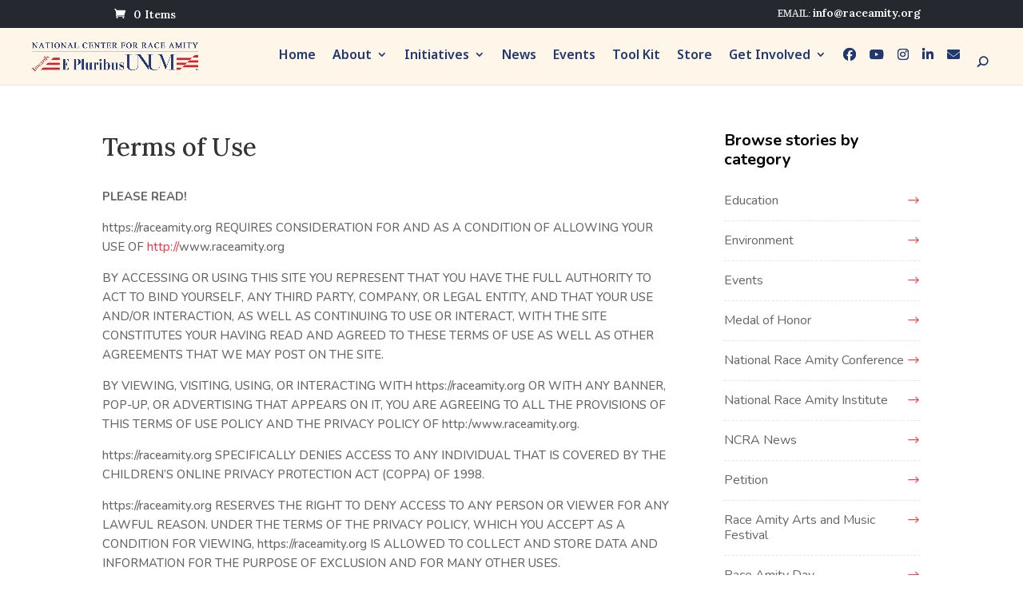

--- FILE ---
content_type: text/html; charset=UTF-8
request_url: https://raceamity.org/terms-of-use/
body_size: 22092
content:
<!DOCTYPE html>
<html lang="en-US">
<head>
	<meta charset="UTF-8" />
<meta http-equiv="X-UA-Compatible" content="IE=edge">
	<link rel="pingback" href="https://raceamity.org/xmlrpc.php" />

	<script type="text/javascript">
		document.documentElement.className = 'js';
	</script>

	<meta name='robots' content='index, follow, max-image-preview:large, max-snippet:-1, max-video-preview:-1' />
<script>window._wca = window._wca || [];</script>
<script type="text/javascript">
			let jqueryParams=[],jQuery=function(r){return jqueryParams=[...jqueryParams,r],jQuery},$=function(r){return jqueryParams=[...jqueryParams,r],$};window.jQuery=jQuery,window.$=jQuery;let customHeadScripts=!1;jQuery.fn=jQuery.prototype={},$.fn=jQuery.prototype={},jQuery.noConflict=function(r){if(window.jQuery)return jQuery=window.jQuery,$=window.jQuery,customHeadScripts=!0,jQuery.noConflict},jQuery.ready=function(r){jqueryParams=[...jqueryParams,r]},$.ready=function(r){jqueryParams=[...jqueryParams,r]},jQuery.load=function(r){jqueryParams=[...jqueryParams,r]},$.load=function(r){jqueryParams=[...jqueryParams,r]},jQuery.fn.ready=function(r){jqueryParams=[...jqueryParams,r]},$.fn.ready=function(r){jqueryParams=[...jqueryParams,r]};</script>
	<!-- This site is optimized with the Yoast SEO plugin v26.7 - https://yoast.com/wordpress/plugins/seo/ -->
	<title>Terms of Use - National Center for Race Amity</title>
	<link rel="canonical" href="https://raceamity.org/terms-of-use/" />
	<meta property="og:locale" content="en_US" />
	<meta property="og:type" content="article" />
	<meta property="og:title" content="Terms of Use - National Center for Race Amity" />
	<meta property="og:description" content="PLEASE READ! https://raceamity.org REQUIRES CONSIDERATION FOR AND AS A CONDITION OF ALLOWING YOUR USE OF http://www.raceamity.org BY ACCESSING OR USING THIS SITE YOU REPRESENT THAT YOU HAVE THE FULL AUTHORITY [&hellip;]" />
	<meta property="og:url" content="https://raceamity.org/terms-of-use/" />
	<meta property="og:site_name" content="National Center for Race Amity" />
	<meta property="article:modified_time" content="2018-04-22T23:00:48+00:00" />
	<meta name="twitter:card" content="summary_large_image" />
	<meta name="twitter:label1" content="Est. reading time" />
	<meta name="twitter:data1" content="8 minutes" />
	<script type="application/ld+json" class="yoast-schema-graph">{"@context":"https://schema.org","@graph":[{"@type":"WebPage","@id":"https://raceamity.org/terms-of-use/","url":"https://raceamity.org/terms-of-use/","name":"Terms of Use - National Center for Race Amity","isPartOf":{"@id":"https://raceamity.org/#website"},"datePublished":"2018-04-15T16:03:40+00:00","dateModified":"2018-04-22T23:00:48+00:00","breadcrumb":{"@id":"https://raceamity.org/terms-of-use/#breadcrumb"},"inLanguage":"en-US","potentialAction":[{"@type":"ReadAction","target":["https://raceamity.org/terms-of-use/"]}]},{"@type":"BreadcrumbList","@id":"https://raceamity.org/terms-of-use/#breadcrumb","itemListElement":[{"@type":"ListItem","position":1,"name":"Home","item":"https://raceamity.org/"},{"@type":"ListItem","position":2,"name":"Terms of Use"}]},{"@type":"WebSite","@id":"https://raceamity.org/#website","url":"https://raceamity.org/","name":"National Center for Race Amity","description":"Toward E Pluribus Unum","publisher":{"@id":"https://raceamity.org/#organization"},"potentialAction":[{"@type":"SearchAction","target":{"@type":"EntryPoint","urlTemplate":"https://raceamity.org/?s={search_term_string}"},"query-input":{"@type":"PropertyValueSpecification","valueRequired":true,"valueName":"search_term_string"}}],"inLanguage":"en-US"},{"@type":"Organization","@id":"https://raceamity.org/#organization","name":"National Center for Race Amity","url":"https://raceamity.org/","logo":{"@type":"ImageObject","inLanguage":"en-US","@id":"https://raceamity.org/#/schema/logo/image/","url":"https://raceamity.org/wp-content/uploads/2018/05/sampleimage2.gif","contentUrl":"https://raceamity.org/wp-content/uploads/2018/05/sampleimage2.gif","width":1080,"height":252,"caption":"National Center for Race Amity"},"image":{"@id":"https://raceamity.org/#/schema/logo/image/"}}]}</script>
	<!-- / Yoast SEO plugin. -->


<link rel='dns-prefetch' href='//cdnjs.cloudflare.com' />
<link rel='dns-prefetch' href='//stats.wp.com' />
<link rel='dns-prefetch' href='//fonts.googleapis.com' />
<link rel='dns-prefetch' href='//use.fontawesome.com' />
<link rel="alternate" type="application/rss+xml" title="National Center for Race Amity &raquo; Feed" href="https://raceamity.org/feed/" />
<link rel="alternate" type="application/rss+xml" title="National Center for Race Amity &raquo; Comments Feed" href="https://raceamity.org/comments/feed/" />
<link rel="alternate" type="text/calendar" title="National Center for Race Amity &raquo; iCal Feed" href="https://raceamity.org/events/?ical=1" />
		<!-- This site uses the Google Analytics by ExactMetrics plugin v8.11.1 - Using Analytics tracking - https://www.exactmetrics.com/ -->
							<script src="//www.googletagmanager.com/gtag/js?id=G-9TSPQCC6ZR"  data-cfasync="false" data-wpfc-render="false" type="text/javascript" async></script>
			<script data-cfasync="false" data-wpfc-render="false" type="text/javascript">
				var em_version = '8.11.1';
				var em_track_user = true;
				var em_no_track_reason = '';
								var ExactMetricsDefaultLocations = {"page_location":"https:\/\/raceamity.org\/terms-of-use\/"};
								if ( typeof ExactMetricsPrivacyGuardFilter === 'function' ) {
					var ExactMetricsLocations = (typeof ExactMetricsExcludeQuery === 'object') ? ExactMetricsPrivacyGuardFilter( ExactMetricsExcludeQuery ) : ExactMetricsPrivacyGuardFilter( ExactMetricsDefaultLocations );
				} else {
					var ExactMetricsLocations = (typeof ExactMetricsExcludeQuery === 'object') ? ExactMetricsExcludeQuery : ExactMetricsDefaultLocations;
				}

								var disableStrs = [
										'ga-disable-G-9TSPQCC6ZR',
									];

				/* Function to detect opted out users */
				function __gtagTrackerIsOptedOut() {
					for (var index = 0; index < disableStrs.length; index++) {
						if (document.cookie.indexOf(disableStrs[index] + '=true') > -1) {
							return true;
						}
					}

					return false;
				}

				/* Disable tracking if the opt-out cookie exists. */
				if (__gtagTrackerIsOptedOut()) {
					for (var index = 0; index < disableStrs.length; index++) {
						window[disableStrs[index]] = true;
					}
				}

				/* Opt-out function */
				function __gtagTrackerOptout() {
					for (var index = 0; index < disableStrs.length; index++) {
						document.cookie = disableStrs[index] + '=true; expires=Thu, 31 Dec 2099 23:59:59 UTC; path=/';
						window[disableStrs[index]] = true;
					}
				}

				if ('undefined' === typeof gaOptout) {
					function gaOptout() {
						__gtagTrackerOptout();
					}
				}
								window.dataLayer = window.dataLayer || [];

				window.ExactMetricsDualTracker = {
					helpers: {},
					trackers: {},
				};
				if (em_track_user) {
					function __gtagDataLayer() {
						dataLayer.push(arguments);
					}

					function __gtagTracker(type, name, parameters) {
						if (!parameters) {
							parameters = {};
						}

						if (parameters.send_to) {
							__gtagDataLayer.apply(null, arguments);
							return;
						}

						if (type === 'event') {
														parameters.send_to = exactmetrics_frontend.v4_id;
							var hookName = name;
							if (typeof parameters['event_category'] !== 'undefined') {
								hookName = parameters['event_category'] + ':' + name;
							}

							if (typeof ExactMetricsDualTracker.trackers[hookName] !== 'undefined') {
								ExactMetricsDualTracker.trackers[hookName](parameters);
							} else {
								__gtagDataLayer('event', name, parameters);
							}
							
						} else {
							__gtagDataLayer.apply(null, arguments);
						}
					}

					__gtagTracker('js', new Date());
					__gtagTracker('set', {
						'developer_id.dNDMyYj': true,
											});
					if ( ExactMetricsLocations.page_location ) {
						__gtagTracker('set', ExactMetricsLocations);
					}
										__gtagTracker('config', 'G-9TSPQCC6ZR', {"forceSSL":"true"} );
										window.gtag = __gtagTracker;										(function () {
						/* https://developers.google.com/analytics/devguides/collection/analyticsjs/ */
						/* ga and __gaTracker compatibility shim. */
						var noopfn = function () {
							return null;
						};
						var newtracker = function () {
							return new Tracker();
						};
						var Tracker = function () {
							return null;
						};
						var p = Tracker.prototype;
						p.get = noopfn;
						p.set = noopfn;
						p.send = function () {
							var args = Array.prototype.slice.call(arguments);
							args.unshift('send');
							__gaTracker.apply(null, args);
						};
						var __gaTracker = function () {
							var len = arguments.length;
							if (len === 0) {
								return;
							}
							var f = arguments[len - 1];
							if (typeof f !== 'object' || f === null || typeof f.hitCallback !== 'function') {
								if ('send' === arguments[0]) {
									var hitConverted, hitObject = false, action;
									if ('event' === arguments[1]) {
										if ('undefined' !== typeof arguments[3]) {
											hitObject = {
												'eventAction': arguments[3],
												'eventCategory': arguments[2],
												'eventLabel': arguments[4],
												'value': arguments[5] ? arguments[5] : 1,
											}
										}
									}
									if ('pageview' === arguments[1]) {
										if ('undefined' !== typeof arguments[2]) {
											hitObject = {
												'eventAction': 'page_view',
												'page_path': arguments[2],
											}
										}
									}
									if (typeof arguments[2] === 'object') {
										hitObject = arguments[2];
									}
									if (typeof arguments[5] === 'object') {
										Object.assign(hitObject, arguments[5]);
									}
									if ('undefined' !== typeof arguments[1].hitType) {
										hitObject = arguments[1];
										if ('pageview' === hitObject.hitType) {
											hitObject.eventAction = 'page_view';
										}
									}
									if (hitObject) {
										action = 'timing' === arguments[1].hitType ? 'timing_complete' : hitObject.eventAction;
										hitConverted = mapArgs(hitObject);
										__gtagTracker('event', action, hitConverted);
									}
								}
								return;
							}

							function mapArgs(args) {
								var arg, hit = {};
								var gaMap = {
									'eventCategory': 'event_category',
									'eventAction': 'event_action',
									'eventLabel': 'event_label',
									'eventValue': 'event_value',
									'nonInteraction': 'non_interaction',
									'timingCategory': 'event_category',
									'timingVar': 'name',
									'timingValue': 'value',
									'timingLabel': 'event_label',
									'page': 'page_path',
									'location': 'page_location',
									'title': 'page_title',
									'referrer' : 'page_referrer',
								};
								for (arg in args) {
																		if (!(!args.hasOwnProperty(arg) || !gaMap.hasOwnProperty(arg))) {
										hit[gaMap[arg]] = args[arg];
									} else {
										hit[arg] = args[arg];
									}
								}
								return hit;
							}

							try {
								f.hitCallback();
							} catch (ex) {
							}
						};
						__gaTracker.create = newtracker;
						__gaTracker.getByName = newtracker;
						__gaTracker.getAll = function () {
							return [];
						};
						__gaTracker.remove = noopfn;
						__gaTracker.loaded = true;
						window['__gaTracker'] = __gaTracker;
					})();
									} else {
										console.log("");
					(function () {
						function __gtagTracker() {
							return null;
						}

						window['__gtagTracker'] = __gtagTracker;
						window['gtag'] = __gtagTracker;
					})();
									}
			</script>
							<!-- / Google Analytics by ExactMetrics -->
		<meta content="Divi Nonprofit v.1.1.4" name="generator"/><link rel='stylesheet' id='ags-divi-icons-css' href='https://raceamity.org/wp-content/plugins/wp-and-divi-icons-pro/css/icons.min.css?ver=2.0.9' type='text/css' media='all' />
<link rel='stylesheet' id='ags-divi-icons-multicolor-icons-css' href='https://raceamity.org/wp-content/plugins/wp-and-divi-icons-pro/css/multicolor-icons.css?ver=2.0.9' type='text/css' media='all' />
<link rel='stylesheet' id='ags-divi-icons-np-icons-css' href='https://raceamity.org/wp-content/plugins/wp-and-divi-icons-pro/icon-packs/ags-hand-drawn/single-color/agsdi-icons.min.css?ver=2.0.9' type='text/css' media='all' />
<link rel='stylesheet' id='dk_speakout_css-css' href='https://raceamity.org/wp-content/plugins/speakout/css/theme-default.css?ver=104.5.2' type='text/css' media='all' />
<link rel='stylesheet' id='wp-block-library-css' href='https://raceamity.org/wp-includes/css/dist/block-library/style.min.css?ver=6.8.3' type='text/css' media='all' />
<style id='wp-block-library-theme-inline-css' type='text/css'>
.wp-block-audio :where(figcaption){color:#555;font-size:13px;text-align:center}.is-dark-theme .wp-block-audio :where(figcaption){color:#ffffffa6}.wp-block-audio{margin:0 0 1em}.wp-block-code{border:1px solid #ccc;border-radius:4px;font-family:Menlo,Consolas,monaco,monospace;padding:.8em 1em}.wp-block-embed :where(figcaption){color:#555;font-size:13px;text-align:center}.is-dark-theme .wp-block-embed :where(figcaption){color:#ffffffa6}.wp-block-embed{margin:0 0 1em}.blocks-gallery-caption{color:#555;font-size:13px;text-align:center}.is-dark-theme .blocks-gallery-caption{color:#ffffffa6}:root :where(.wp-block-image figcaption){color:#555;font-size:13px;text-align:center}.is-dark-theme :root :where(.wp-block-image figcaption){color:#ffffffa6}.wp-block-image{margin:0 0 1em}.wp-block-pullquote{border-bottom:4px solid;border-top:4px solid;color:currentColor;margin-bottom:1.75em}.wp-block-pullquote cite,.wp-block-pullquote footer,.wp-block-pullquote__citation{color:currentColor;font-size:.8125em;font-style:normal;text-transform:uppercase}.wp-block-quote{border-left:.25em solid;margin:0 0 1.75em;padding-left:1em}.wp-block-quote cite,.wp-block-quote footer{color:currentColor;font-size:.8125em;font-style:normal;position:relative}.wp-block-quote:where(.has-text-align-right){border-left:none;border-right:.25em solid;padding-left:0;padding-right:1em}.wp-block-quote:where(.has-text-align-center){border:none;padding-left:0}.wp-block-quote.is-large,.wp-block-quote.is-style-large,.wp-block-quote:where(.is-style-plain){border:none}.wp-block-search .wp-block-search__label{font-weight:700}.wp-block-search__button{border:1px solid #ccc;padding:.375em .625em}:where(.wp-block-group.has-background){padding:1.25em 2.375em}.wp-block-separator.has-css-opacity{opacity:.4}.wp-block-separator{border:none;border-bottom:2px solid;margin-left:auto;margin-right:auto}.wp-block-separator.has-alpha-channel-opacity{opacity:1}.wp-block-separator:not(.is-style-wide):not(.is-style-dots){width:100px}.wp-block-separator.has-background:not(.is-style-dots){border-bottom:none;height:1px}.wp-block-separator.has-background:not(.is-style-wide):not(.is-style-dots){height:2px}.wp-block-table{margin:0 0 1em}.wp-block-table td,.wp-block-table th{word-break:normal}.wp-block-table :where(figcaption){color:#555;font-size:13px;text-align:center}.is-dark-theme .wp-block-table :where(figcaption){color:#ffffffa6}.wp-block-video :where(figcaption){color:#555;font-size:13px;text-align:center}.is-dark-theme .wp-block-video :where(figcaption){color:#ffffffa6}.wp-block-video{margin:0 0 1em}:root :where(.wp-block-template-part.has-background){margin-bottom:0;margin-top:0;padding:1.25em 2.375em}
</style>
<link rel='stylesheet' id='wp-components-css' href='https://raceamity.org/wp-includes/css/dist/components/style.min.css?ver=6.8.3' type='text/css' media='all' />
<link rel='stylesheet' id='wp-preferences-css' href='https://raceamity.org/wp-includes/css/dist/preferences/style.min.css?ver=6.8.3' type='text/css' media='all' />
<link rel='stylesheet' id='wp-block-editor-css' href='https://raceamity.org/wp-includes/css/dist/block-editor/style.min.css?ver=6.8.3' type='text/css' media='all' />
<link rel='stylesheet' id='popup-maker-block-library-style-css' href='https://raceamity.org/wp-content/plugins/popup-maker/dist/packages/block-library-style.css?ver=dbea705cfafe089d65f1' type='text/css' media='all' />
<link rel='stylesheet' id='mediaelement-css' href='https://raceamity.org/wp-includes/js/mediaelement/mediaelementplayer-legacy.min.css?ver=4.2.17' type='text/css' media='all' />
<link rel='stylesheet' id='wp-mediaelement-css' href='https://raceamity.org/wp-includes/js/mediaelement/wp-mediaelement.min.css?ver=6.8.3' type='text/css' media='all' />
<style id='jetpack-sharing-buttons-style-inline-css' type='text/css'>
.jetpack-sharing-buttons__services-list{display:flex;flex-direction:row;flex-wrap:wrap;gap:0;list-style-type:none;margin:5px;padding:0}.jetpack-sharing-buttons__services-list.has-small-icon-size{font-size:12px}.jetpack-sharing-buttons__services-list.has-normal-icon-size{font-size:16px}.jetpack-sharing-buttons__services-list.has-large-icon-size{font-size:24px}.jetpack-sharing-buttons__services-list.has-huge-icon-size{font-size:36px}@media print{.jetpack-sharing-buttons__services-list{display:none!important}}.editor-styles-wrapper .wp-block-jetpack-sharing-buttons{gap:0;padding-inline-start:0}ul.jetpack-sharing-buttons__services-list.has-background{padding:1.25em 2.375em}
</style>
<style id='global-styles-inline-css' type='text/css'>
:root{--wp--preset--aspect-ratio--square: 1;--wp--preset--aspect-ratio--4-3: 4/3;--wp--preset--aspect-ratio--3-4: 3/4;--wp--preset--aspect-ratio--3-2: 3/2;--wp--preset--aspect-ratio--2-3: 2/3;--wp--preset--aspect-ratio--16-9: 16/9;--wp--preset--aspect-ratio--9-16: 9/16;--wp--preset--color--black: #000000;--wp--preset--color--cyan-bluish-gray: #abb8c3;--wp--preset--color--white: #ffffff;--wp--preset--color--pale-pink: #f78da7;--wp--preset--color--vivid-red: #cf2e2e;--wp--preset--color--luminous-vivid-orange: #ff6900;--wp--preset--color--luminous-vivid-amber: #fcb900;--wp--preset--color--light-green-cyan: #7bdcb5;--wp--preset--color--vivid-green-cyan: #00d084;--wp--preset--color--pale-cyan-blue: #8ed1fc;--wp--preset--color--vivid-cyan-blue: #0693e3;--wp--preset--color--vivid-purple: #9b51e0;--wp--preset--gradient--vivid-cyan-blue-to-vivid-purple: linear-gradient(135deg,rgba(6,147,227,1) 0%,rgb(155,81,224) 100%);--wp--preset--gradient--light-green-cyan-to-vivid-green-cyan: linear-gradient(135deg,rgb(122,220,180) 0%,rgb(0,208,130) 100%);--wp--preset--gradient--luminous-vivid-amber-to-luminous-vivid-orange: linear-gradient(135deg,rgba(252,185,0,1) 0%,rgba(255,105,0,1) 100%);--wp--preset--gradient--luminous-vivid-orange-to-vivid-red: linear-gradient(135deg,rgba(255,105,0,1) 0%,rgb(207,46,46) 100%);--wp--preset--gradient--very-light-gray-to-cyan-bluish-gray: linear-gradient(135deg,rgb(238,238,238) 0%,rgb(169,184,195) 100%);--wp--preset--gradient--cool-to-warm-spectrum: linear-gradient(135deg,rgb(74,234,220) 0%,rgb(151,120,209) 20%,rgb(207,42,186) 40%,rgb(238,44,130) 60%,rgb(251,105,98) 80%,rgb(254,248,76) 100%);--wp--preset--gradient--blush-light-purple: linear-gradient(135deg,rgb(255,206,236) 0%,rgb(152,150,240) 100%);--wp--preset--gradient--blush-bordeaux: linear-gradient(135deg,rgb(254,205,165) 0%,rgb(254,45,45) 50%,rgb(107,0,62) 100%);--wp--preset--gradient--luminous-dusk: linear-gradient(135deg,rgb(255,203,112) 0%,rgb(199,81,192) 50%,rgb(65,88,208) 100%);--wp--preset--gradient--pale-ocean: linear-gradient(135deg,rgb(255,245,203) 0%,rgb(182,227,212) 50%,rgb(51,167,181) 100%);--wp--preset--gradient--electric-grass: linear-gradient(135deg,rgb(202,248,128) 0%,rgb(113,206,126) 100%);--wp--preset--gradient--midnight: linear-gradient(135deg,rgb(2,3,129) 0%,rgb(40,116,252) 100%);--wp--preset--font-size--small: 13px;--wp--preset--font-size--medium: 20px;--wp--preset--font-size--large: 36px;--wp--preset--font-size--x-large: 42px;--wp--preset--spacing--20: 0.44rem;--wp--preset--spacing--30: 0.67rem;--wp--preset--spacing--40: 1rem;--wp--preset--spacing--50: 1.5rem;--wp--preset--spacing--60: 2.25rem;--wp--preset--spacing--70: 3.38rem;--wp--preset--spacing--80: 5.06rem;--wp--preset--shadow--natural: 6px 6px 9px rgba(0, 0, 0, 0.2);--wp--preset--shadow--deep: 12px 12px 50px rgba(0, 0, 0, 0.4);--wp--preset--shadow--sharp: 6px 6px 0px rgba(0, 0, 0, 0.2);--wp--preset--shadow--outlined: 6px 6px 0px -3px rgba(255, 255, 255, 1), 6px 6px rgba(0, 0, 0, 1);--wp--preset--shadow--crisp: 6px 6px 0px rgba(0, 0, 0, 1);}:root { --wp--style--global--content-size: 823px;--wp--style--global--wide-size: 1080px; }:where(body) { margin: 0; }.wp-site-blocks > .alignleft { float: left; margin-right: 2em; }.wp-site-blocks > .alignright { float: right; margin-left: 2em; }.wp-site-blocks > .aligncenter { justify-content: center; margin-left: auto; margin-right: auto; }:where(.is-layout-flex){gap: 0.5em;}:where(.is-layout-grid){gap: 0.5em;}.is-layout-flow > .alignleft{float: left;margin-inline-start: 0;margin-inline-end: 2em;}.is-layout-flow > .alignright{float: right;margin-inline-start: 2em;margin-inline-end: 0;}.is-layout-flow > .aligncenter{margin-left: auto !important;margin-right: auto !important;}.is-layout-constrained > .alignleft{float: left;margin-inline-start: 0;margin-inline-end: 2em;}.is-layout-constrained > .alignright{float: right;margin-inline-start: 2em;margin-inline-end: 0;}.is-layout-constrained > .aligncenter{margin-left: auto !important;margin-right: auto !important;}.is-layout-constrained > :where(:not(.alignleft):not(.alignright):not(.alignfull)){max-width: var(--wp--style--global--content-size);margin-left: auto !important;margin-right: auto !important;}.is-layout-constrained > .alignwide{max-width: var(--wp--style--global--wide-size);}body .is-layout-flex{display: flex;}.is-layout-flex{flex-wrap: wrap;align-items: center;}.is-layout-flex > :is(*, div){margin: 0;}body .is-layout-grid{display: grid;}.is-layout-grid > :is(*, div){margin: 0;}body{padding-top: 0px;padding-right: 0px;padding-bottom: 0px;padding-left: 0px;}:root :where(.wp-element-button, .wp-block-button__link){background-color: #32373c;border-width: 0;color: #fff;font-family: inherit;font-size: inherit;line-height: inherit;padding: calc(0.667em + 2px) calc(1.333em + 2px);text-decoration: none;}.has-black-color{color: var(--wp--preset--color--black) !important;}.has-cyan-bluish-gray-color{color: var(--wp--preset--color--cyan-bluish-gray) !important;}.has-white-color{color: var(--wp--preset--color--white) !important;}.has-pale-pink-color{color: var(--wp--preset--color--pale-pink) !important;}.has-vivid-red-color{color: var(--wp--preset--color--vivid-red) !important;}.has-luminous-vivid-orange-color{color: var(--wp--preset--color--luminous-vivid-orange) !important;}.has-luminous-vivid-amber-color{color: var(--wp--preset--color--luminous-vivid-amber) !important;}.has-light-green-cyan-color{color: var(--wp--preset--color--light-green-cyan) !important;}.has-vivid-green-cyan-color{color: var(--wp--preset--color--vivid-green-cyan) !important;}.has-pale-cyan-blue-color{color: var(--wp--preset--color--pale-cyan-blue) !important;}.has-vivid-cyan-blue-color{color: var(--wp--preset--color--vivid-cyan-blue) !important;}.has-vivid-purple-color{color: var(--wp--preset--color--vivid-purple) !important;}.has-black-background-color{background-color: var(--wp--preset--color--black) !important;}.has-cyan-bluish-gray-background-color{background-color: var(--wp--preset--color--cyan-bluish-gray) !important;}.has-white-background-color{background-color: var(--wp--preset--color--white) !important;}.has-pale-pink-background-color{background-color: var(--wp--preset--color--pale-pink) !important;}.has-vivid-red-background-color{background-color: var(--wp--preset--color--vivid-red) !important;}.has-luminous-vivid-orange-background-color{background-color: var(--wp--preset--color--luminous-vivid-orange) !important;}.has-luminous-vivid-amber-background-color{background-color: var(--wp--preset--color--luminous-vivid-amber) !important;}.has-light-green-cyan-background-color{background-color: var(--wp--preset--color--light-green-cyan) !important;}.has-vivid-green-cyan-background-color{background-color: var(--wp--preset--color--vivid-green-cyan) !important;}.has-pale-cyan-blue-background-color{background-color: var(--wp--preset--color--pale-cyan-blue) !important;}.has-vivid-cyan-blue-background-color{background-color: var(--wp--preset--color--vivid-cyan-blue) !important;}.has-vivid-purple-background-color{background-color: var(--wp--preset--color--vivid-purple) !important;}.has-black-border-color{border-color: var(--wp--preset--color--black) !important;}.has-cyan-bluish-gray-border-color{border-color: var(--wp--preset--color--cyan-bluish-gray) !important;}.has-white-border-color{border-color: var(--wp--preset--color--white) !important;}.has-pale-pink-border-color{border-color: var(--wp--preset--color--pale-pink) !important;}.has-vivid-red-border-color{border-color: var(--wp--preset--color--vivid-red) !important;}.has-luminous-vivid-orange-border-color{border-color: var(--wp--preset--color--luminous-vivid-orange) !important;}.has-luminous-vivid-amber-border-color{border-color: var(--wp--preset--color--luminous-vivid-amber) !important;}.has-light-green-cyan-border-color{border-color: var(--wp--preset--color--light-green-cyan) !important;}.has-vivid-green-cyan-border-color{border-color: var(--wp--preset--color--vivid-green-cyan) !important;}.has-pale-cyan-blue-border-color{border-color: var(--wp--preset--color--pale-cyan-blue) !important;}.has-vivid-cyan-blue-border-color{border-color: var(--wp--preset--color--vivid-cyan-blue) !important;}.has-vivid-purple-border-color{border-color: var(--wp--preset--color--vivid-purple) !important;}.has-vivid-cyan-blue-to-vivid-purple-gradient-background{background: var(--wp--preset--gradient--vivid-cyan-blue-to-vivid-purple) !important;}.has-light-green-cyan-to-vivid-green-cyan-gradient-background{background: var(--wp--preset--gradient--light-green-cyan-to-vivid-green-cyan) !important;}.has-luminous-vivid-amber-to-luminous-vivid-orange-gradient-background{background: var(--wp--preset--gradient--luminous-vivid-amber-to-luminous-vivid-orange) !important;}.has-luminous-vivid-orange-to-vivid-red-gradient-background{background: var(--wp--preset--gradient--luminous-vivid-orange-to-vivid-red) !important;}.has-very-light-gray-to-cyan-bluish-gray-gradient-background{background: var(--wp--preset--gradient--very-light-gray-to-cyan-bluish-gray) !important;}.has-cool-to-warm-spectrum-gradient-background{background: var(--wp--preset--gradient--cool-to-warm-spectrum) !important;}.has-blush-light-purple-gradient-background{background: var(--wp--preset--gradient--blush-light-purple) !important;}.has-blush-bordeaux-gradient-background{background: var(--wp--preset--gradient--blush-bordeaux) !important;}.has-luminous-dusk-gradient-background{background: var(--wp--preset--gradient--luminous-dusk) !important;}.has-pale-ocean-gradient-background{background: var(--wp--preset--gradient--pale-ocean) !important;}.has-electric-grass-gradient-background{background: var(--wp--preset--gradient--electric-grass) !important;}.has-midnight-gradient-background{background: var(--wp--preset--gradient--midnight) !important;}.has-small-font-size{font-size: var(--wp--preset--font-size--small) !important;}.has-medium-font-size{font-size: var(--wp--preset--font-size--medium) !important;}.has-large-font-size{font-size: var(--wp--preset--font-size--large) !important;}.has-x-large-font-size{font-size: var(--wp--preset--font-size--x-large) !important;}
:where(.wp-block-post-template.is-layout-flex){gap: 1.25em;}:where(.wp-block-post-template.is-layout-grid){gap: 1.25em;}
:where(.wp-block-columns.is-layout-flex){gap: 2em;}:where(.wp-block-columns.is-layout-grid){gap: 2em;}
:root :where(.wp-block-pullquote){font-size: 1.5em;line-height: 1.6;}
</style>
<link rel='stylesheet' id='woocommerce-layout-css' href='https://raceamity.org/wp-content/plugins/woocommerce/assets/css/woocommerce-layout.css?ver=10.4.3' type='text/css' media='all' />
<style id='woocommerce-layout-inline-css' type='text/css'>

	.infinite-scroll .woocommerce-pagination {
		display: none;
	}
</style>
<link rel='stylesheet' id='woocommerce-smallscreen-css' href='https://raceamity.org/wp-content/plugins/woocommerce/assets/css/woocommerce-smallscreen.css?ver=10.4.3' type='text/css' media='only screen and (max-width: 768px)' />
<link rel='stylesheet' id='woocommerce-general-css' href='https://raceamity.org/wp-content/plugins/woocommerce/assets/css/woocommerce.css?ver=10.4.3' type='text/css' media='all' />
<style id='woocommerce-inline-inline-css' type='text/css'>
.woocommerce form .form-row .required { visibility: visible; }
</style>
<link rel='stylesheet' id='godaddy-styles-css' href='https://raceamity.org/wp-content/mu-plugins/vendor/wpex/godaddy-launch/includes/Dependencies/GoDaddy/Styles/build/latest.css?ver=2.0.2' type='text/css' media='all' />
<link rel='stylesheet' id='slick-carousel-css' href='https://cdnjs.cloudflare.com/ajax/libs/slick-carousel/1.8.0/slick.min.css?ver=6.8.3' type='text/css' media='all' />
<link rel='stylesheet' id='divi-event-calendar-module-styles-css' href='https://raceamity.org/wp-content/plugins/divi-event-calendar-module/styles/style.min.css?ver=1.0.0' type='text/css' media='all' />
<link rel='stylesheet' id='zi-list-child-pages-divi-styles-css' href='https://raceamity.org/wp-content/plugins/zi-list-child-pages-divi/styles/style.min.css?ver=1.2.0' type='text/css' media='all' />
<link rel='stylesheet' id='et-builder-googlefonts-cached-css' href='https://fonts.googleapis.com/css?family=Lora:regular,500,600,700,italic,500italic,600italic,700italic|Nunito:200,300,regular,500,600,700,800,900,200italic,300italic,italic,500italic,600italic,700italic,800italic,900italic|Noto+Sans:100,100italic,200,200italic,300,300italic,regular,italic,500,500italic,600,600italic,700,700italic,800,800italic,900,900italic&#038;subset=latin,latin-ext&#038;display=swap' type='text/css' media='all' />
<link rel='stylesheet' id='wp-pagenavi-css' href='https://raceamity.org/wp-content/plugins/wp-pagenavi/pagenavi-css.css?ver=2.70' type='text/css' media='all' />
<link rel='stylesheet' id='ds-icon-party-css' href='https://raceamity.org/wp-content/plugins/ds-divi-icon-party/css/style.min.css?ver=1.1.12' type='text/css' media='all' />
<link rel='stylesheet' id='ds-icon-party-font-awesome-css' href='https://use.fontawesome.com/releases/v6.7.2/css/all.css?ver=1.1.12' type='text/css' media='all' />
<link rel='stylesheet' id='divi-style-parent-css' href='https://raceamity.org/wp-content/themes/Divi/style-static.min.css?ver=4.27.5' type='text/css' media='all' />
<link rel='stylesheet' id='divi-style-pum-css' href='https://raceamity.org/wp-content/themes/divinonprofit/style.css?ver=1.1.4' type='text/css' media='all' />
<link rel='stylesheet' id='animals-style-css' href='https://raceamity.org/wp-content/themes/divinonprofit/css/animals.css?ver=6.8.3' type='text/css' media='all' />
<link rel='stylesheet' id='blog-style-css' href='https://raceamity.org/wp-content/themes/divinonprofit/css/blog.css?ver=6.8.3' type='text/css' media='all' />
<link rel='stylesheet' id='menu-style-css' href='https://raceamity.org/wp-content/themes/divinonprofit/css/menu.css?ver=6.8.3' type='text/css' media='all' />
<link rel='stylesheet' id='footer-style-css' href='https://raceamity.org/wp-content/themes/divinonprofit/css/footer.css?ver=6.8.3' type='text/css' media='all' />
<link rel='stylesheet' id='projects-style-css' href='https://raceamity.org/wp-content/themes/divinonprofit/css/projects.css?ver=6.8.3' type='text/css' media='all' />
<link rel='stylesheet' id='custom-da-style-css' href='https://raceamity.org/wp-content/themes/divinonprofit/custom/custom-da-modules.css?ver=6.8.3' type='text/css' media='all' />
<link rel='stylesheet' id='events-style-css' href='https://raceamity.org/wp-content/themes/divinonprofit/css/events.css?ver=6.8.3' type='text/css' media='all' />
<link rel='stylesheet' id='woo-style-css' href='https://raceamity.org/wp-content/themes/divinonprofit/css/woocommerce.css?ver=6.8.3' type='text/css' media='all' />
<link rel='stylesheet' id='slick-theme-css' href='https://raceamity.org/wp-content/themes/divinonprofit/css/slick-theme.css?ver=6.8.3' type='text/css' media='all' />
<script type="text/javascript" src="https://raceamity.org/wp-includes/js/jquery/jquery.min.js?ver=3.7.1" id="jquery-core-js"></script>
<script type="text/javascript" src="https://raceamity.org/wp-includes/js/jquery/jquery-migrate.min.js?ver=3.4.1" id="jquery-migrate-js"></script>
<script type="text/javascript" id="jquery-js-after">
/* <![CDATA[ */
jqueryParams.length&&$.each(jqueryParams,function(e,r){if("function"==typeof r){var n=String(r);n.replace("$","jQuery");var a=new Function("return "+n)();$(document).ready(a)}});
/* ]]> */
</script>
<script type="text/javascript" id="ags-divi-icons-js-extra">
/* <![CDATA[ */
var ags_divi_icons_config = {"pluginDirUrl":"https:\/\/raceamity.org\/wp-content\/plugins\/wp-and-divi-icons-pro"};
/* ]]> */
</script>
<script type="text/javascript" src="https://raceamity.org/wp-content/plugins/wp-and-divi-icons-pro/js/icons.min.js?ver=2.0.9" id="ags-divi-icons-js"></script>
<script type="text/javascript" src="https://raceamity.org/wp-content/plugins/wp-and-divi-icons-pro/icon-packs/ags-hand-drawn/single-color/agsdi-icons.min.js?ver=2.0.9" id="ags-divi-icons-np-js"></script>
<script type="text/javascript" id="dk_speakout_js-js-extra">
/* <![CDATA[ */
var dk_speakout_js = {"ajaxurl":"https:\/\/raceamity.org\/wp-admin\/admin-ajax.php"};
var dk_speakout_js = {"ajaxurl":"https:\/\/raceamity.org\/wp-admin\/admin-ajax.php"};
/* ]]> */
</script>
<script type="text/javascript" src="https://raceamity.org/wp-content/plugins/speakout/js/public.js?ver=104.5.2" id="dk_speakout_js-js"></script>
<script type="text/javascript" src="https://raceamity.org/wp-content/plugins/google-analytics-dashboard-for-wp/assets/js/frontend-gtag.min.js?ver=8.11.1" id="exactmetrics-frontend-script-js" async="async" data-wp-strategy="async"></script>
<script data-cfasync="false" data-wpfc-render="false" type="text/javascript" id='exactmetrics-frontend-script-js-extra'>/* <![CDATA[ */
var exactmetrics_frontend = {"js_events_tracking":"true","download_extensions":"zip,mp3,mpeg,pdf,docx,pptx,xlsx,rar","inbound_paths":"[]","home_url":"https:\/\/raceamity.org","hash_tracking":"false","v4_id":"G-9TSPQCC6ZR"};/* ]]> */
</script>
<script type="text/javascript" src="https://raceamity.org/wp-content/plugins/woocommerce/assets/js/jquery-blockui/jquery.blockUI.min.js?ver=2.7.0-wc.10.4.3" id="wc-jquery-blockui-js" defer="defer" data-wp-strategy="defer"></script>
<script type="text/javascript" id="wc-add-to-cart-js-extra">
/* <![CDATA[ */
var wc_add_to_cart_params = {"ajax_url":"\/wp-admin\/admin-ajax.php","wc_ajax_url":"\/?wc-ajax=%%endpoint%%","i18n_view_cart":"View cart","cart_url":"https:\/\/raceamity.org\/cart\/","is_cart":"","cart_redirect_after_add":"no"};
/* ]]> */
</script>
<script type="text/javascript" src="https://raceamity.org/wp-content/plugins/woocommerce/assets/js/frontend/add-to-cart.min.js?ver=10.4.3" id="wc-add-to-cart-js" defer="defer" data-wp-strategy="defer"></script>
<script type="text/javascript" src="https://raceamity.org/wp-content/plugins/woocommerce/assets/js/js-cookie/js.cookie.min.js?ver=2.1.4-wc.10.4.3" id="wc-js-cookie-js" defer="defer" data-wp-strategy="defer"></script>
<script type="text/javascript" id="woocommerce-js-extra">
/* <![CDATA[ */
var woocommerce_params = {"ajax_url":"\/wp-admin\/admin-ajax.php","wc_ajax_url":"\/?wc-ajax=%%endpoint%%","i18n_password_show":"Show password","i18n_password_hide":"Hide password"};
/* ]]> */
</script>
<script type="text/javascript" src="https://raceamity.org/wp-content/plugins/woocommerce/assets/js/frontend/woocommerce.min.js?ver=10.4.3" id="woocommerce-js" defer="defer" data-wp-strategy="defer"></script>
<script type="text/javascript" src="https://cdnjs.cloudflare.com/ajax/libs/slick-carousel/1.8.0/slick.min.js" id="slick-cdn-js"></script>
<script type="text/javascript" src="https://raceamity.org/wp-content/themes/divinonprofit/js/slick-init.min.js?ver=6.8.3" id="slick-init-js"></script>
<script type="text/javascript" src="https://stats.wp.com/s-202603.js" id="woocommerce-analytics-js" defer="defer" data-wp-strategy="defer"></script>
<link rel="https://api.w.org/" href="https://raceamity.org/wp-json/" /><link rel="alternate" title="JSON" type="application/json" href="https://raceamity.org/wp-json/wp/v2/pages/108" /><link rel="EditURI" type="application/rsd+xml" title="RSD" href="https://raceamity.org/xmlrpc.php?rsd" />
<meta name="generator" content="WordPress 6.8.3" />
<meta name="generator" content="WooCommerce 10.4.3" />
<link rel='shortlink' href='https://raceamity.org/?p=108' />
<link rel="alternate" title="oEmbed (JSON)" type="application/json+oembed" href="https://raceamity.org/wp-json/oembed/1.0/embed?url=https%3A%2F%2Fraceamity.org%2Fterms-of-use%2F" />
<link rel="alternate" title="oEmbed (XML)" type="text/xml+oembed" href="https://raceamity.org/wp-json/oembed/1.0/embed?url=https%3A%2F%2Fraceamity.org%2Fterms-of-use%2F&#038;format=xml" />
<script src=https://zeffy-scripts.s3.ca-central-1.amazonaws.com/embed-form-script.min.js></script><meta name="tec-api-version" content="v1"><meta name="tec-api-origin" content="https://raceamity.org"><link rel="alternate" href="https://raceamity.org/wp-json/tribe/events/v1/" />	<style>img#wpstats{display:none}</style>
		    <style type="text/css">
        /* Pricing Page */
        .pricing-section .et_pb_button_wrapper, .pricing-section .et_pb_pricing_content_top,
            /* Projects */
        .single-project .nav-single a:hover,
            /* Event Calendar */
        .ecs-all-events a, #tribe-mobile-container .type-tribe_events .tribe-events-read-more:hover, #tribe-events-content table.tribe-events-calendar .type-tribe_events.tribe-event-featured, .tribe-events-calendar th, #tribe-bar-form .tribe-bar-submit input[type=submit]:hover, .tribe-events-list .tribe-events-read-more:hover, .tribe-events-nav-next a:hover, .tribe-events-nav-right a:hover, .tribe-events-nav-previous a:hover, .tribe-events-nav-left a:hover,
            /* Events Calendar 5+ */
        .tribe-events .tribe-events-calendar-list__event-row--featured .tribe-events-calendar-list__event-date-tag-datetime:after, .tribe-events .tribe-events-c-ical__link:active, .tribe-events .tribe-events-c-ical__link:focus, .tribe-events .tribe-events-c-ical__link:hover, .tribe-common .tribe-common-c-btn, .tribe-common a.tribe-common-c-btn, .tribe-events .datepicker .day.active, .tribe-events .datepicker .day.active.focused, .tribe-events .datepicker .day.active:focus, .tribe-events .datepicker .day.active:hover, .tribe-events .datepicker .month.active, .tribe-events .datepicker .month.active.focused, .tribe-events .datepicker .month.active:focus, .tribe-events .datepicker .month.active:hover, .tribe-events .datepicker .year.active, .tribe-events .datepicker .year.active.focused, .tribe-events .datepicker .year.active:focus, .tribe-events .datepicker .year.active:hover, .tribe-events .tribe-events-c-events-bar__search-button:before, .tribe-events .tribe-events-calendar-month__day-cell--selected, .tribe-events .tribe-events-calendar-month__day-cell--selected:focus, .tribe-events .tribe-events-calendar-month__day-cell--selected:hover, .tribe-events .tribe-events-calendar-month__calendar-event--featured:before, .tribe-events .tribe-events-calendar-day__event--featured:after, .tribe-events .tribe-events-c-view-selector__button:before,
            /* Woocommerce */
        .woocommerce .woocommerce-pagination ul.page-numbers span.current, .woocommerce-page .woocommerce-pagination ul.page-numbers span.current, .wp-pagenavi span.current, .woocommerce .woocommerce-pagination ul.page-numbers a:hover, .woocommerce-page .woocommerce-pagination ul.page-numbers a:hover, .woocommerce-cart p.cart-empty:before, .woocommerce-MyAccount-navigation ul li.is-active a, body.woocommerce #content-area div.product .woocommerce-tabs ul.tabs li.active, body.woocommerce div.product .woocommerce-tabs ul.tabs li.active, .woocommerce-product-search button[type=submit], .woocommerce span.onsale, .woocommerce-page span.onsale,
            /* Sidebar */
        .widget_search input#searchsubmit,
            /* Divi modules */
        .et_pb_tabs ul.et_pb_tabs_controls li.et_pb_tab_active, .et_pb_fullwidth_portfolio .et-pb-arrow-next, .et_pb_fullwidth_portfolio .et-pb-arrow-prev, .et_pb_filterable_portfolio .et_pb_portfolio_filters li a.active, .et_pb_gallery_pagination ul li a.active, .et_pb_gallery_pagination ul li a:hover, .et_pb_portofolio_pagination li a.active, .et_pb_portofolio_pagination li a:hover,
            /* Footer */
        #footer-bottom .et-social-icon a:hover, form#divinonprofit_searchform input[type=submit],
            /* Blog */
        .single .comment_area .comment-reply-link:hover, .tag-line a:hover, .tagcloud a:hover,
            /* Caldera Forms */
        .caldera-grid .btn:hover,
            /* Give WP */
        .slider-donation .give-btn:hover, .give-submit-button-wrap .give-btn:hover, .give-btn.give-btn-modal:hover,
            /* Menu */
        #top-header .et-social-icon a:hover, #et-secondary-nav li > ul li a:hover, #top-menu li li a:hover, .et_mobile_menu li a:hover, #mobile_menu li a:hover, .da-menu-phone a,
            /* Other */
        .bank-account, .home-slider .et-pb-arrow-next, .home-slider .et-pb-arrow-prev, .wp-pagenavi a:hover, .more-link:hover, .slider-donation .give-btn:hover {
            background-color : #d1222a !important;
        }

        .tribe-events .tribe-events-calendar-month__mobile-events-icon--event {
            background-color : #d1222a;
        }

        /* Projects */
        .single-project .et_project_categories a,
            /* Event Calendar */
        ul.tribe-bar-views-list .tribe-bar-active a, .tribe-events-day .tribe-events-day-time-slot h5:before, .tribe-events-list-separator-month:before, .tribe-events-list .tribe-events-event-meta .tribe-event-schedule-details:before, .tribe-events-list .tribe-events-event-meta .tribe-events-venue-details:before, .tribe-events-list .tribe-events-event-cost:before,
            /* Events Calendar 5+ */
        .tribe-common--breakpoint-medium.tribe-events .tribe-events-calendar-list__event-datetime-featured-text, .tribe-events .tribe-events-calendar-month__day--current .tribe-events-calendar-month__day-date-link, .single-tribe_events a.tribe-events-gcal, .single-tribe_events a.tribe-events-gcal:hover, .single-tribe_events a.tribe-events-ical, .single-tribe_events a.tribe-events-ical:hover, .tribe-common .tribe-common-anchor-thin-alt:active, .tribe-common .tribe-common-anchor-thin-alt:focus, .tribe-common .tribe-common-anchor-thin-alt:hover, .tribe-common--breakpoint-medium.tribe-events .tribe-events-calendar-month__day--current .tribe-events-calendar-month__day-date, .tribe-common--breakpoint-medium.tribe-events .tribe-events-calendar-month__day--current .tribe-events-calendar-month__day-date-link, .tribe-events .tribe-events-calendar-month-mobile-events__mobile-event-datetime-featured-text, .tribe-common--breakpoint-medium.tribe-events .tribe-events-calendar-day__event-datetime-featured-text, .tribe-common .tribe-common-c-svgicon, .tribe-events-event-meta a, .tribe-events-event-meta a:visited,
            /* Woocommerce */
        table.shop_table tr.order-total .amount, .woocommerce-MyAccount-navigation ul li:not(.is-active) a:hover,
            /* Sidebar */
        #sidebar ul.widget_taxonomy_terms li:before, #sidebar .widget_archive ul li:before, #sidebar .widget_product_categories ul li:before, #sidebar .widget_categories ul li:before,
            /* Divi modules */
        .et_pb_filterable_portfolio .et_pb_portfolio_filters li a:not(.active):hover,
            /* Footer */
        #footer-widgets .footer-widget li:before,
            /* Blog */
        .single-post .entry-content blockquote:before, .post-meta, .post-meta a, .breadcrumbs a:hover,
            /* Animal CPT */
        #animal-detailed .col li:before, .slick-slider .slick-arrow:before {
            color : #f13e4b !important;
        }

        .tribe-events .tribe-events-calendar-month__day--current button:not(.tribe-events-calendar-month__day-cell--selected) .tribe-events-calendar-month__day-date {
            color : #f13e4b;
        }

        /* Projects */
        .single-project .nav-single a:hover,
            /* Events Calendar */
        .ecs-all-events a, #tribe-mobile-container .type-tribe_events .tribe-events-read-more, .tribe-events-list .tribe-events-read-more, .tribe-events-nav-next a:hover, .tribe-events-nav-right a:hover, .tribe-events-nav-previous a:hover, .tribe-events-nav-left a:hover,
            /* Events Calendar 5+ */
        .tribe-events .tribe-events-c-ical__link, .tribe-common .tribe-common-anchor-thin-alt,
            /* Divi Modules */
        .et_pb_tabs ul.et_pb_tabs_controls li:not(.et_pb_tab_active):hover, .et_pb_tabs ul.et_pb_tabs_controls li.active, .et_pb_filterable_portfolio .et_pb_portfolio_filters li a.active, .et_pb_filterable_portfolio .et_pb_portfolio_filters li a:hover, .et_pb_gallery_pagination ul li a, .et_pb_portofolio_pagination li a, .et_pb_accordion .et_pb_toggle_open,
            /* Woocommerce */
        form.woocommerce-cart-form img:hover, body.woocommerce #content-area div.product .woocommerce-tabs ul.tabs li:hover, body.woocommerce div.product .woocommerce-tabs ul.tabs li:hover, body.woocommerce #content-area div.product .woocommerce-tabs ul.tabs li.active, body.woocommerce div.product .woocommerce-tabs ul.tabs li.active, .woocommerce-product-gallery .flex-control-thumbs img:hover, .woocommerce-product-gallery .flex-control-thumbs img.flex-active, .help-col:hover, .woocommerce-page .woocommerce-pagination ul.page-numbers span.current, .wp-pagenavi span.current, .woocommerce .woocommerce-pagination ul.page-numbers a, .woocommerce-page .woocommerce-pagination ul.page-numbers a, .woocommerce .woocommerce-pagination ul.page-numbers span.current,
            /* Footer */
        #footer-bottom .et-social-icon a, .et_pb_accordion .et_pb_toggle:hover,
            /* Give WP */
        .give-submit-button-wrap .give-btn, .give-btn.give-btn-modal, .slider-donation .give-btn:hover,
            /* Blog */
        .comment.bypostauthor > article, .single .comment_area .comment-reply-link, .tag-line a, .tagcloud a,
            /* Menu */
        #top-header .et-social-icon a,
            /* Others */
        .wp-pagenavi a, .more-link {
            border-color : #d1222a !important;
        }

        /* Other*/
        .pricing-icon-section:before,
            /* Menu */
        .interior-header, .et_mobile_menu,
            /* Animal CPT */
        #animal-contact, .animal_single .hero-image, .animal-col .et_pb_animal-image {
            background-color : #213971 !important;
        }

        .toggle-section .et_pb_toggle {
            border-color : #213971 !important;
        }

        /* Projects */
        .single-project .nav-single a:hover,
            /* Events Calendar */
        .ecs-all-events a, #tribe-mobile-container .type-tribe_events .tribe-events-read-more:hover, #tribe-events-content table.tribe-events-calendar .type-tribe_events.tribe-event-featured, .tribe-events-calendar th, .tribe-events-list .tribe-events-read-more:hover, .tribe-events-nav-next a:hover, .tribe-events-nav-right a:hover, .tribe-events-nav-previous a:hover, .tribe-events-nav-left a:hover,
            /* Divi Modules */
        .et_pb_tabs ul.et_pb_tabs_controls li.et_pb_tab_active a, .et_pb_filterable_portfolio .et_pb_portfolio_filters li a.active,
            /* Woocommerce */
        .woocommerce a.button.alt:hover, .woocommerce-page a.button.alt:hover, .woocommerce button.button.alt:hover, .woocommerce-page button.button.alt:hover, .woocommerce input.button.alt:hover, .woocommerce-page input.button.alt:hover, .woocommerce #respond input#submit.alt:hover, .woocommerce-page #respond input#submit.alt:hover, .woocommerce #content input.button.alt:hover, .woocommerce-page #content input.button.alt:hover, .woocommerce a.button:hover, .woocommerce-page a.button:hover, .woocommerce button.button:hover, .woocommerce-page button.button:hover, .woocommerce input.button:hover, .woocommerce-page input.button:hover, .woocommerce #respond input#submit:hover, .woocommerce-page #respond input#submit:hover, .woocommerce #content input.button:hover, .woocommerce-page #content input.button:hover, .woocommerce-MyAccount-navigation ul li.is-active a, body.woocommerce #content-area div.product .woocommerce-tabs ul.tabs li.active a, body.woocommerce div.product .woocommerce-tabs ul.tabs li.active a, .woocommerce #review_form #respond .form-submit input, .woocommerce div.product form.cart .button:hover,
            /* Blog */
        .comment-respond .form-submit .et_pb_button:hover,
            /* Give WP */
        .slider-donation .give-btn:hover, .give-submit-button-wrap .give-btn:hover, .give-btn.give-btn-modal:hover,
            /* Others */
        .bank-account, .more-link:hover, .et_mobile_menu li a, .slider-donation .give-btn:hover {
            color : #FFF !important;
        }

        ::selection {
            background-color : #d1222a !important;
            color            : #FFF !important;
        }

        .tribe-common .tribe-common-c-loader__dot {
            animation-name : dnp-tribe-loader;
        }

        @keyframes dnp-tribe-loader {
            50% {
                background-color : #d1222a;
            }
        }

        /* Events Calendar 5+ */
        .tribe-events-single-event-title, .tribe-events-content h2, .tribe-events-content h3, .tribe-events-content h4, .tribe-events-content h5, .tribe-events-content h6, .tribe-events-schedule .recurringinfo, .tribe-events-schedule h2, .tribe-related-event-info .recurringinfo, .tribe-common h1, .tribe-common h2, .tribe-common h3, .tribe-common h4, .tribe-common h5, .tribe-common h6 {
            font-family : Lora;
        }

        .tribe-events-content, .tribe-events-back a, .tribe-events-back a:visited, .tribe-events-event-meta, .tribe-common p {
            font-family : Nunito;
        }

        /* Buttons */
        .dnp-button-primary, .dnp-button-secondary, .caldera-grid .btn, .dnp-module-button-primary .et_pb_button, .dnp-module-button-secondary .et_pb_button, .give-submit-button-wrap .give-btn, .give-btn.give-btn-reveal, .give-btn.give-btn-modal, .not-found-404 .buttons-container a.et_pb_button, .form-submit .et_pb_button, .ecs-all-events a {
            padding        : 11px 25px !important;
            font-weight    : 600;
            line-height    : 1.25 !important;
            font-size      : 16px;
            border-width   : 2px;
            border-style   : solid;
            border-radius  : 25px;
            letter-spacing : px;
            font-family    : Nunito;
        font-weight: bold; font-style: normal; text-transform: none; text-decoration: none; 
        }

        .dnp-button-primary:hover, .dnp-button-secondary:hover, .dnp-module-button-primary .et_pb_button:hover, .dnp-module-button-secondary .et_pb_button:hover, .give-submit-button-wrap .give-btn:hover, .give-btn.give-btn-reveal:hover, .give-btn.give-btn-modal:hover, .not-found-404 .buttons-container a.et_pb_button:hover, .form-submit .et_pb_button:hover {
            padding      : 11px 25px !important;
            border-width : 2px;
        }

        /* Primary Button */
        .dnp-button-primary, .dnp-module-button-primary .et_pb_button, .not-found-404 .buttons-container a.et_pb_button, .caldera-grid .btn, .form-submit .et_pb_button {
            border-color     : #f13e4b !important;
            color            : #333333 !important;
            background-color : rgba(0,0,0,0) !important;
        }

        .dnp-button-primary:hover, .dnp-module-button-primary .et_pb_button:hover, .not-found-404 .buttons-container a.et_pb_button:hover, .caldera-grid .btn:hover, .form-submit .et_pb_button:hover {
            border-color     : #f13e4b !important;
            color            : rgba(255,255,255,0.99) !important;
            background-color : #f13e4b !important;
        }

        /* Secondary button */
        .dnp-button-secondary, .dnp-module-button-secondary .et_pb_button, .da-newsletter .caldera-grid .btn {
            background-color : transparent;
            border-color     : #213971 !important;
        }

        .dnp-button-secondary:hover, .dnp-module-button-secondary .et_pb_button:hover, .da-newsletter .caldera-grid .btn:hover {
            color            : #FFF !important;
            border-color     : #213971 !important;
            background-color : #213971 !important;
        }


    </style>
        <style>
        #et-info-phone:before {
            content : 'Phone:';
        }

        #et-info-email:before {
            content : 'Email:';
        }
    </style>
    <meta name="viewport" content="width=device-width, initial-scale=1.0, maximum-scale=1.0, user-scalable=0" />	<noscript><style>.woocommerce-product-gallery{ opacity: 1 !important; }</style></noscript>
	<style type="text/css" id="custom-background-css">
body.custom-background { background-color: #ffffff; }
</style>
	<link rel="icon" href="https://raceamity.org/wp-content/uploads/2025/10/cropped-NCRA-Favicon-32x32.png" sizes="32x32" />
<link rel="icon" href="https://raceamity.org/wp-content/uploads/2025/10/cropped-NCRA-Favicon-192x192.png" sizes="192x192" />
<link rel="apple-touch-icon" href="https://raceamity.org/wp-content/uploads/2025/10/cropped-NCRA-Favicon-180x180.png" />
<meta name="msapplication-TileImage" content="https://raceamity.org/wp-content/uploads/2025/10/cropped-NCRA-Favicon-270x270.png" />
<link rel="stylesheet" id="et-divi-customizer-global-cached-inline-styles" href="https://raceamity.org/wp-content/et-cache/global/et-divi-customizer-global.min.css?ver=1767626214" /></head>
<body class="wp-singular page-template-default page page-id-108 custom-background wp-theme-Divi wp-child-theme-divinonprofit theme-Divi woocommerce-no-js tribe-no-js et_button_no_icon et_pb_button_helper_class et_fullwidth_nav et_non_fixed_nav et_show_nav et_secondary_nav_enabled et_primary_nav_dropdown_animation_fade et_secondary_nav_dropdown_animation_fade et_header_style_left et_pb_footer_columns3 et_cover_background osx et_pb_gutters2 et_right_sidebar et_divi_theme et-db">
	<div id="page-container">

					<div id="top-header">
			<div class="container clearfix">

			
				<div id="et-info">
				
									<a href="mailto:info@raceamity.org"><span id="et-info-email">info@raceamity.org</span></a>
				
								</div>

			
				<div id="et-secondary-menu">
				<a href="https://raceamity.org/cart/" class="et-cart-info">
				<span>0 Items</span>
			</a>				</div>

			</div>
		</div>
		
	
			<header id="main-header" data-height-onload="60">
			<div class="container clearfix et_menu_container">
							<div class="logo_container">
					<span class="logo_helper"></span>
					<a href="https://raceamity.org/">
						<img src="https://raceamity.org/wp-content/uploads/2024/04/Logo-TM.png" width="3125" height="625" alt="National Center for Race Amity" id="logo" data-height-percentage="62" />
					</a>
				</div>
							<div id="et-top-navigation" data-height="60" data-fixed-height="40">
											<nav id="top-menu-nav">
						<ul id="top-menu" class="nav"><li id="menu-item-119508" class="menu-item menu-item-type-post_type menu-item-object-page menu-item-home menu-item-119508"><a href="https://raceamity.org/">Home</a></li>
<li id="menu-item-17" class="menu-item menu-item-type-post_type menu-item-object-page menu-item-has-children menu-item-17"><a href="https://raceamity.org/about/">About</a>
<ul class="sub-menu">
	<li id="menu-item-119658" class="menu-item menu-item-type-post_type menu-item-object-page menu-item-119658"><a href="https://raceamity.org/about/the-other-tradition/">The Other Tradition</a></li>
	<li id="menu-item-122493" class="menu-item menu-item-type-post_type menu-item-object-page menu-item-122493"><a href="https://raceamity.org/icons/">Icons of Race Amity</a></li>
	<li id="menu-item-116566" class="menu-item menu-item-type-post_type menu-item-object-page menu-item-116566"><a href="https://raceamity.org/about/board-of-directors/">Board of Directors</a></li>
	<li id="menu-item-119847" class="menu-item menu-item-type-post_type menu-item-object-page menu-item-119847"><a href="https://raceamity.org/about/donors/">Donors</a></li>
</ul>
</li>
<li id="menu-item-119200" class="menu-item menu-item-type-post_type menu-item-object-page menu-item-has-children menu-item-119200"><a href="https://raceamity.org/initiatives/">Initiatives</a>
<ul class="sub-menu">
	<li id="menu-item-119203" class="menu-item menu-item-type-post_type menu-item-object-page menu-item-119203"><a href="https://raceamity.org/initiatives/race-amity-center-atlanta/">Race Amity Center – Atlanta</a></li>
	<li id="menu-item-119204" class="menu-item menu-item-type-post_type menu-item-object-page menu-item-119204"><a href="https://raceamity.org/initiatives/race-amity-conferences/">Race Amity Conferences</a></li>
	<li id="menu-item-119205" class="menu-item menu-item-type-post_type menu-item-object-page menu-item-119205"><a href="https://raceamity.org/initiatives/race-amity-day/">Race Amity Day</a></li>
	<li id="menu-item-119206" class="menu-item menu-item-type-post_type menu-item-object-page menu-item-119206"><a href="https://raceamity.org/initiatives/leadership-academy/">Race Amity Leadership Academy</a></li>
	<li id="menu-item-119477" class="menu-item menu-item-type-post_type menu-item-object-page menu-item-119477"><a href="https://raceamity.org/initiatives/medal-of-honor/">Race Amity Medal of Honor</a></li>
	<li id="menu-item-120745" class="menu-item menu-item-type-post_type menu-item-object-page menu-item-120745"><a href="https://raceamity.org/initiatives/boston-arts-and-music-festival/">Boston Race Amity Arts and Music Festival</a></li>
</ul>
</li>
<li id="menu-item-119579" class="menu-item menu-item-type-post_type menu-item-object-page menu-item-119579"><a href="https://raceamity.org/blog/">News</a></li>
<li id="menu-item-118166" class="menu-item menu-item-type-custom menu-item-object-custom menu-item-118166"><a href="/events/">Events</a></li>
<li id="menu-item-118451" class="menu-item menu-item-type-post_type menu-item-object-page menu-item-118451"><a href="https://raceamity.org/tool-kit/">Tool Kit</a></li>
<li id="menu-item-118452" class="menu-item menu-item-type-post_type menu-item-object-page menu-item-118452"><a href="https://raceamity.org/shop/">Store</a></li>
<li id="menu-item-118453" class="menu-item menu-item-type-post_type menu-item-object-page menu-item-has-children menu-item-118453"><a href="https://raceamity.org/get-involved/">Get Involved</a>
<ul class="sub-menu">
	<li id="menu-item-122988" class="menu-item menu-item-type-post_type menu-item-object-page menu-item-122988"><a href="https://raceamity.org/get-involved/become-a-member/">Become a Member</a></li>
	<li id="menu-item-120039" class="menu-item menu-item-type-post_type menu-item-object-page menu-item-120039"><a href="https://raceamity.org/get-involved/donate/">Donate</a></li>
	<li id="menu-item-120003" class="menu-item menu-item-type-post_type menu-item-object-page menu-item-120003"><a href="https://raceamity.org/get-involved/contact/">Contact</a></li>
</ul>
</li>
</ul>						</nav>
					
					
					
											<div id="et_top_search">
							<span id="et_search_icon"></span>
						</div>
					
					<ul class="et-social-icons ds-icon-party">

	<li class="et-social-icon et-social-facebook">
		<a href="https://www.facebook.com/ncramity" class="icon ds-iparty-icon brands">
			<span>Facebook</span>
		</a>
	</li>
	
	
<!-- deprecated icon since Divi 4.10 -->

<!--	<li class="et-social-icon et-social-google-plus">-->
<!--		<a href="--><!--" class="icon ds-iparty-icon brands">-->
<!--			<span>--><!--</span>-->
<!--		</a>-->
<!--	</li>-->

	<li class="et-social-icon et-social-youtube">
		<a href="https://www.youtube.com/user/ncramity" class="icon ds-iparty-icon brands">
			<span>YouTube</span>
		</a>
	</li>
	























	<li class="et-social-icon et-social-instagram">
		<a href="https://www.instagram.com/raceamity/" class="icon ds-iparty-icon brands">
			<span>Instagram</span>
		</a>
	</li>



	<li class="et-social-icon et-social-linkedin">
		<a href="https://www.linkedin.com/company/national-center-for-race-amity/" class="icon ds-iparty-icon brands">
			<span>LinkedIn</span>
		</a>
	</li>


    
    
























	<li class="et-social-icon et-social-email et-social-not-blank">
		<a href="mailto:info@raceamity.org" class="icon ds-iparty-icon free">
			<span>Email</span>
		</a>
	</li>





</ul>
<ul class="et-social-icons">

	<li class="et-social-icon et-social-facebook">
		<a href="https://www.facebook.com/ncramity" class="icon">
			<span>Facebook</span>
		</a>
	</li>
	<li class="et-social-icon et-social-instagram">
		<a href="https://www.instagram.com/raceamity/" class="icon">
			<span>Instagram</span>
		</a>
	</li>

</ul><div id="et_mobile_nav_menu">
				<div class="mobile_nav closed">
					<span class="select_page">Select Page</span>
					<span class="mobile_menu_bar mobile_menu_bar_toggle"></span>
				</div>
			</div>				</div> <!-- #et-top-navigation -->
			</div> <!-- .container -->
						<div class="et_search_outer">
				<div class="container et_search_form_container">
					<form role="search" method="get" class="et-search-form" action="https://raceamity.org/">
					<input type="search" class="et-search-field" placeholder="Search &hellip;" value="" name="s" title="Search for:" />					</form>
					<span class="et_close_search_field"></span>
				</div>
			</div>
					</header> <!-- #main-header -->
			<div id="et-main-area">
	
<div id="main-content">


	<div class="container">
		<div id="content-area" class="clearfix">
			<div id="left-area">


			
				<article id="post-108" class="post-108 page type-page status-publish hentry">

				
					<h1 class="entry-title main_title">Terms of Use</h1>
				
				
					<div class="entry-content">
					<p><strong>PLEASE READ! </strong></p>
<p>https://raceamity.org REQUIRES CONSIDERATION FOR AND AS A CONDITION OF ALLOWING YOUR USE OF <a href="https://raceamity.org">http://</a>www.raceamity.org</p>
<p>BY ACCESSING OR USING THIS SITE YOU REPRESENT THAT YOU HAVE THE FULL AUTHORITY TO ACT TO BIND YOURSELF, ANY THIRD PARTY, COMPANY, OR LEGAL ENTITY, AND THAT YOUR USE AND/OR INTERACTION, AS WELL AS CONTINUING TO USE OR INTERACT, WITH THE SITE CONSTITUTES YOUR HAVING READ AND AGREED TO THESE TERMS OF USE AS WELL AS OTHER AGREEMENTS THAT WE MAY POST ON THE SITE.</p>
<p>BY VIEWING, VISITING, USING, OR INTERACTING WITH https://raceamity.org OR WITH ANY BANNER, POP-UP, OR ADVERTISING THAT APPEARS ON IT, YOU ARE AGREEING TO ALL THE PROVISIONS OF THIS TERMS OF USE POLICY AND THE PRIVACY POLICY OF http:/www.raceamity.org.</p>
<p>https://raceamity.org SPECIFICALLY DENIES ACCESS TO ANY INDIVIDUAL THAT IS COVERED BY THE CHILDREN&#8217;S ONLINE PRIVACY PROTECTION ACT (COPPA) OF 1998.</p>
<p>https://raceamity.org RESERVES THE RIGHT TO DENY ACCESS TO ANY PERSON OR VIEWER FOR ANY LAWFUL REASON. UNDER THE TERMS OF THE PRIVACY POLICY, WHICH YOU ACCEPT AS A CONDITION FOR VIEWING, https://raceamity.org IS ALLOWED TO COLLECT AND STORE DATA AND INFORMATION FOR THE PURPOSE OF EXCLUSION AND FOR MANY OTHER USES.</p>
<p>THIS TERMS OF USE AGREEMENT MAY CHANGE FROM TIME TO TIME. VISITORS HAVE AN AFFIRMATIVE DUTY, AS PART OF THE CONSIDERATION FOR PERMISSION TO ACCESS https://raceamity.org , TO KEEP THEMSELVES INFORMED OF SUCH CHANGES BY REVIEWING THIS TERMS OF USE PAGE EACH TIME THEY VISIT https://raceamity.org.</p>
<p><strong>PARTIES TO THE TERMS OF USE AGREEMENT</strong></p>
<p>Visitors, viewers, users, subscribers, members, affiliates, or customers, collectively referred to herein as &#8220;Visitors,&#8221; are parties to this agreement. The website and its owners and/or operators are parties to this agreement, herein referred to as &#8220;Website.&#8221;</p>
<p><strong>USE OF INFORMATION FROM THIS WEBSITE</strong></p>
<p>Unless you have entered into an express written contract with this website to the contrary, visitors, viewers, subscribers, members, affiliates, or customers have no right to use this information in a commercial or public setting; they have no right to broadcast it, copy it, save it, print it, sell it, or publish any portions of the content of this website. By accessing the contents of this website, you agree to this condition of access and you acknowledge that any unauthorized use is unlawful and may subject you to civil or criminal penalties. Again, Visitor has no rights whatsoever to use the content of, or portions thereof, including its databases, invisible pages, linked pages, underlying code, or other intellectual property the site may contain, for any reason or for any use whatsoever. In recognition of the fact that it may be difficult to quantify the exact damages arising from infringement of this provision, Visitor agrees to compensate the owners of http://www/raceamity.org with liquidated damages in the amount of U.S. $100,000, or, if it can be calculated, the actual costs and actual damages for breach of this provision, whichever is greater. Visitor warrants that he or she understands that accepting this provision is a condition of accessing https://raceamity.org and that accessing https://raceamity.org constitutes acceptance.</p>
<p><strong>OWNERSHIP OF WEBSITE OR RIGHT TO USE, SELL, PUBLISH CONTENTS OF THIS WEBSITE</strong></p>
<p>The website and its contents are owned or licensed by the website&#8217;s owner. Material contained on the website must be presumed to be proprietary and copyrighted. Visitors have no rights whatsoever in the site content. Use of website content for any reason is unlawful unless it is done with express contract or permission of the website.</p>
<p><strong>HYPERLINKING TO SITE, CO-</strong>BRANDAND<strong> REFERENCING SITE PROHIBITED</strong></p>
<p>ING, &#8220;FRAMING&#8221; Unless expressly authorized by website, no one may hyperlink this site, or portions thereof, (including, but not limited to, logotypes, trademarks, branding or copyrighted material) to theirs for any reason. Furthermore, you are not permitted to reference the URL (website address) of this website or any page of this website in any commercial or non-commercial media without express permission from us, nor are you allowed to &#8216;frame&#8217; the site. You specifically agree to cooperate with the Website to remove or de-activate any such activities, and be liable for all damages arising from violating this provision. In recognition of the fact that it may be difficult to quantify the exact damages arising from infringement of this provision, you agree to compensate the owners of https://raceamity.org with liquidated damages in the amount of U.S. $100,000, or, if it can be calculated, the actual costs and actual damages for breach of this provision, whichever is greater. You warrant that you understand that accepting this provision is a condition of accessing https://raceamity.org and that accessing https://raceamity.org constitutes acceptance.</p>
<p><strong>DISCLAIMER FOR CONTENTS OF SITE</strong></p>
<p>http://www/raceamity.org disclaims any responsibility for the accuracy of the content appearing at, linked to on, or mentioned on https://raceamity.org. Visitors assume all risk relating to viewing, reading, using, or relying upon this information. Unless you have otherwise formed an express contract to the contrary with us, you have no right to rely on any information contained herein as accurate. We make no such warranty.</p>
<p>DISCLAIMER FOR HARM CAUSED TO YOUR COMPUTER OR SOFTWARE FROM INTERACTING WITH THIS WEBSITE OR ITS CONTENTS. VISITOR ASSUMES ALL RISK OF VIRUSES, WORMS, OR OTHER CORRUPTING FACTORS.</p>
<p>We assume no responsibility for damage to computers or software of the visitor or any person the visitor subsequently communicates with from corrupting code or data that is inadvertently passed to the visitor&#8217;s computer. Again, visitor views and interacts with this site, or banners or pop-ups or advertising displayed thereon, at his own risk.</p>
<p><strong>DISCLAIMER FOR HARM CAUSED BY DOWNLOADS</strong></p>
<p>Visitor downloads information from this site at his own risk. Website makes no warranty that downloads are free of corrupting computer codes, including, but not limited to, viruses and worms.</p>
<p><strong>LIMITATION OF LIABILITY</strong></p>
<p>By viewing, using, or interacting in any manner with this site, including banners, advertising, or pop-ups, downloads, and as a condition of the website to allow his lawful viewing, Visitor forever waives all right to claims of damage of any and all description based on any causal factor resulting in any possible harm, no matter how heinous or extensive, whether physical or emotional, foreseeable or unforeseeable, whether personal or commercial in nature. For any jurisdictions that may now allow for these exclusions our maximum liability will not exceed the amount paid by you, if any, for using our website or service.</p>
<p>Additionally, you agree not to hold us liable for any damages related to issues beyond our control, including but not limited to, acts of God, war, terrorism, insurrection, riots, criminal activity, natural disasters, disruption of communications or infrastructure, labor shortages or disruptions (including unlawful strikes), shortages of materials, and any other events which are not within our control.</p>
<p><strong>INDEMNIFICATION</strong></p>
<p>Visitor agrees that in the event he causes damage to us or a third party as a result of or relating to the use of https://raceamity.org, Visitor will indemnify us for, and, if applicable, defend us against, any claims for damages.</p>
<p><strong>SUBMISSIONS</strong></p>
<p>Visitor agrees as a condition of viewing, that any communication between Visitor and Website is deemed a submission. All submissions, including portions thereof, graphics contained thereon, or any of the content of the submission, shall become the exclusive property of the Website and may be used, without further permission, for commercial use without additional consideration of any kind. Visitor agrees to only communicate that information to the Website, which it wishes to forever allow the Website to use in any manner as it sees fit. &#8220;Submissions&#8221; is also a provision of the Privacy Policy.</p>
<p><strong>NOTICE</strong></p>
<p>No additional notice of any kind for any reason is required to be given to Visitor and Visitor expressly warrants an understanding that the right to notice is waived as a condition for permission to view or interact with the website.</p>
<p><strong>DISPUTES</strong></p>
<p>As part of the consideration that the Website requires for viewing, using or interacting with this website, Visitor agrees to use binding arbitration for any claim, dispute, or controversy (&#8220;CLAIM&#8221;) of any kind (whether in contract, tort or otherwise) arising out of or relating to this purchase, this product, including solicitation issues, privacy issues, and terms of use issues.</p>
<p>Arbitration shall be conducted pursuant to the rules of the American Arbitration Association which are in effect on the date a dispute is submitted to the American Arbitration Association. Information about the American Arbitration Association, its rules, and its forms are available from the American Arbitration Association, 335 Madison Avenue, Floor 10, New York, New York, 10017-4605. Hearing will take place in the city or county of the owner of https://raceamity.org.</p>
<p>In no case shall the viewer, visitor, member, subscriber or customer have the right to go to court or have a jury trial. Viewer, visitor, member, subscriber or customer will not have the right to engage in pre-trial discovery except as provided in the rules; you will not have the right to participate as a representative or member of any class of claimants pertaining to any claim subject to arbitration; the arbitrator&#8217;s decision will be final and binding with limited rights of appeal.</p>
<p>The prevailing party shall be reimbursed by the other party for any and all costs associated with the dispute arbitration, including attorney fees, collection fees, investigation fees, travel expenses.</p>
<p><strong>JURISDICTION AND VENUE</strong></p>
<p>If any matter concerning this purchase shall be brought before a court of law, pre- or post-arbitration, Viewer, visitor, member, subscriber or customer agrees to that the sole and proper jurisdiction to be the state and city declared in the contact information of the web owner unless otherwise here specified. In the event that litigation is in a federal court, the proper court shall be the closest federal court to the owner of https://raceamity.org&#8217;s address.</p>
<p><strong>APPLICABLE LAW</strong></p>
<p>Viewer, visitor, member, subscriber or customer agrees that the applicable law to be applied shall, in all cases, be that of the state of the owner of https://raceamity.org.</p>
<p><strong>CONTACT INFORMATION</strong></p>
<p>The Seller of this product is:</p>
<p>Mailing address:<br />
National Center for Race Amity</p>
<p>Boston, MA</p>
<p>Contact Email: info@raceamity.org ,All Rights Reserved.</p>
					</div>

				
				</article>

			

			</div>

				<div id="sidebar">
		<div id="block-25" class="et_pb_widget widget_block widget_text">
<p class="has-black-color has-text-color has-medium-font-size"><strong>Browse stories by category</strong></p>
</div><div id="block-9" class="et_pb_widget widget_block widget_categories"><ul class="wp-block-categories-list wp-block-categories">	<li class="cat-item cat-item-11"><a href="https://raceamity.org/category/education/">Education</a>
</li>
	<li class="cat-item cat-item-46"><a href="https://raceamity.org/category/environment/">Environment</a>
</li>
	<li class="cat-item cat-item-7"><a href="https://raceamity.org/category/events/">Events</a>
</li>
	<li class="cat-item cat-item-126"><a href="https://raceamity.org/category/medal-of-honor/">Medal of Honor</a>
</li>
	<li class="cat-item cat-item-123"><a href="https://raceamity.org/category/national-race-amity-conference/">National Race Amity Conference</a>
</li>
	<li class="cat-item cat-item-112"><a href="https://raceamity.org/category/nrai/">National Race Amity Institute</a>
</li>
	<li class="cat-item cat-item-146"><a href="https://raceamity.org/category/ncra-news/">NCRA News</a>
</li>
	<li class="cat-item cat-item-145"><a href="https://raceamity.org/category/petition/">Petition</a>
</li>
	<li class="cat-item cat-item-121"><a href="https://raceamity.org/category/race-amity-arts-and-music-festival/">Race Amity Arts and Music Festival</a>
</li>
	<li class="cat-item cat-item-114"><a href="https://raceamity.org/category/race-amity-day/">Race Amity Day</a>
</li>
	<li class="cat-item cat-item-120"><a href="https://raceamity.org/category/race-amity-leadership-academy/">Race Amity Leadership Academy</a>
</li>
	<li class="cat-item cat-item-1"><a href="https://raceamity.org/category/uncategorized/">Uncategorized</a>
</li>
</ul></div>
		<div id="recent-posts-3" class="et_pb_widget widget_recent_entries">
		<h4 class="widgettitle">Recent Posts</h4>
		<ul>
											<li>
					<a href="https://raceamity.org/2025-medal-of-honor-program-now-streaming/">2025 Medal of Honor Program now streaming</a>
									</li>
											<li>
					<a href="https://raceamity.org/support-race-amity-on-giving-tuesday/">Support Race Amity on Giving Tuesday</a>
									</li>
											<li>
					<a href="https://raceamity.org/2025-medal-of-honor-recipients-announced/">2025 Race Amity Medal of Honor recipients announced</a>
									</li>
											<li>
					<a href="https://raceamity.org/celebrate-race-amity-day/">Celebrate Race Amity Day!</a>
									</li>
					</ul>

		</div><div id="text-6" class="et_pb_widget widget_text"><h4 class="widgettitle">Join the Conversation</h4>			<div class="textwidget"><p><strong>#RaceAmity</strong></p>
</div>
		</div><div id="text-2" class="et_pb_widget widget_text">			<div class="textwidget"><p><strong>National Center for Race Amity</strong><br />
100 Powder Mill Road, Suite 245<br />
Acton, MA 01720</p>
<p><strong><br />
Stay in touch</strong><br />
<a href="http://eepurl.com/IRtaT" target="_blank" rel="noopener">Click here to sign up for the NCRA newsletter</a></p>
</div>
		</div><div id="block-23" class="et_pb_widget widget_block widget_text">
<p></p>
</div>	</div>
		</div>
	</div>


</div>


			<footer id="main-footer">
				
<div class="container">
	<div id="footer-widgets" class="clearfix">
		<div class="footer-widget"><div id="block-36" class="fwidget et_pb_widget widget_block"><div class="cv-jmml-widget-wrap">
  <iframe
    src="https://app.dvforms.net/api/dv/p6y6y2"
    frameborder="0"
    border="0"
    cellspacing="0"
    style="border-style: none; width: 100%; height: 100%"
  >
  </iframe>
</div>

<style>
  .cv-jmml-widget-wrap {
    position: relative;
    width: 100%;
    height: 250px;
  }
</style></div></div><div class="footer-widget"><div id="block-42" class="fwidget et_pb_widget widget_block">
<h2 class="wp-block-heading"><a href="/contact">Contact us</a></h2>
</div><div id="block-44" class="fwidget et_pb_widget widget_block widget_text">
<p><strong>Email:</strong> info@raceamity.org</p>
</div><div id="block-45" class="fwidget et_pb_widget widget_block widget_text">
<p>National Center for Race Amity<br>395 Edgewood Ave. SE, Suite 5 <br>Atlanta, GA 30312</p>
</div></div><div class="footer-widget"><div id="block-40" class="fwidget et_pb_widget widget_block"><p><href="https://www.guidestar.org/profile/83-2949095" target="_blank"><img decoding="async" src="https://widgets.guidestar.org/gximage2?o=9903353&amp;l=v4"></a></p></div></div>	</div>
</div>


		
				<div id="footer-bottom">
					<div class="container clearfix">
				<ul class="et-social-icons ds-icon-party">

	<li class="et-social-icon et-social-facebook">
		<a href="https://www.facebook.com/ncramity" class="icon ds-iparty-icon brands">
			<span>Facebook</span>
		</a>
	</li>
	
	
<!-- deprecated icon since Divi 4.10 -->

<!--	<li class="et-social-icon et-social-google-plus">-->
<!--		<a href="--><!--" class="icon ds-iparty-icon brands">-->
<!--			<span>--><!--</span>-->
<!--		</a>-->
<!--	</li>-->

	<li class="et-social-icon et-social-youtube">
		<a href="https://www.youtube.com/user/ncramity" class="icon ds-iparty-icon brands">
			<span>YouTube</span>
		</a>
	</li>
	























	<li class="et-social-icon et-social-instagram">
		<a href="https://www.instagram.com/raceamity/" class="icon ds-iparty-icon brands">
			<span>Instagram</span>
		</a>
	</li>



	<li class="et-social-icon et-social-linkedin">
		<a href="https://www.linkedin.com/company/national-center-for-race-amity/" class="icon ds-iparty-icon brands">
			<span>LinkedIn</span>
		</a>
	</li>


    
    
























	<li class="et-social-icon et-social-email et-social-not-blank">
		<a href="mailto:info@raceamity.org" class="icon ds-iparty-icon free">
			<span>Email</span>
		</a>
	</li>





</ul>
<ul class="et-social-icons">

	<li class="et-social-icon et-social-facebook">
		<a href="https://www.facebook.com/ncramity" class="icon">
			<span>Facebook</span>
		</a>
	</li>
	<li class="et-social-icon et-social-instagram">
		<a href="https://www.instagram.com/raceamity/" class="icon">
			<span>Instagram</span>
		</a>
	</li>

</ul>					</div>
				</div>
			</footer>
		</div>


	</div>

	<script type="speculationrules">
{"prefetch":[{"source":"document","where":{"and":[{"href_matches":"\/*"},{"not":{"href_matches":["\/wp-*.php","\/wp-admin\/*","\/wp-content\/uploads\/*","\/wp-content\/*","\/wp-content\/plugins\/*","\/wp-content\/themes\/divinonprofit\/*","\/wp-content\/themes\/Divi\/*","\/*\\?(.+)"]}},{"not":{"selector_matches":"a[rel~=\"nofollow\"]"}},{"not":{"selector_matches":".no-prefetch, .no-prefetch a"}}]},"eagerness":"conservative"}]}
</script>
		<script>
		( function ( body ) {
			'use strict';
			body.className = body.className.replace( /\btribe-no-js\b/, 'tribe-js' );
		} )( document.body );
		</script>
		        <script>jQuery(document).ready(function($){ $('.et-social-icon a').not('.et-social-not-blank a').attr('target','_blank'); });</script>
                <script>jQuery(document).ready(function($){$('#main-header .ds-icon-party li').appendTo('#top-menu'); });</script>
        <script> /* <![CDATA[ */var tribe_l10n_datatables = {"aria":{"sort_ascending":": activate to sort column ascending","sort_descending":": activate to sort column descending"},"length_menu":"Show _MENU_ entries","empty_table":"No data available in table","info":"Showing _START_ to _END_ of _TOTAL_ entries","info_empty":"Showing 0 to 0 of 0 entries","info_filtered":"(filtered from _MAX_ total entries)","zero_records":"No matching records found","search":"Search:","all_selected_text":"All items on this page were selected. ","select_all_link":"Select all pages","clear_selection":"Clear Selection.","pagination":{"all":"All","next":"Next","previous":"Previous"},"select":{"rows":{"0":"","_":": Selected %d rows","1":": Selected 1 row"}},"datepicker":{"dayNames":["Sunday","Monday","Tuesday","Wednesday","Thursday","Friday","Saturday"],"dayNamesShort":["Sun","Mon","Tue","Wed","Thu","Fri","Sat"],"dayNamesMin":["S","M","T","W","T","F","S"],"monthNames":["January","February","March","April","May","June","July","August","September","October","November","December"],"monthNamesShort":["January","February","March","April","May","June","July","August","September","October","November","December"],"monthNamesMin":["Jan","Feb","Mar","Apr","May","Jun","Jul","Aug","Sep","Oct","Nov","Dec"],"nextText":"Next","prevText":"Prev","currentText":"Today","closeText":"Done","today":"Today","clear":"Clear"}};/* ]]> */ </script>	<script type='text/javascript'>
		(function () {
			var c = document.body.className;
			c = c.replace(/woocommerce-no-js/, 'woocommerce-js');
			document.body.className = c;
		})();
	</script>
	<link rel='stylesheet' id='wc-stripe-blocks-checkout-style-css' href='https://raceamity.org/wp-content/plugins/woocommerce-gateway-stripe/build/upe-blocks.css?ver=5149cca93b0373758856' type='text/css' media='all' />
<link rel='stylesheet' id='wc-blocks-style-css' href='https://raceamity.org/wp-content/plugins/woocommerce/assets/client/blocks/wc-blocks.css?ver=wc-10.4.3' type='text/css' media='all' />
<script type="text/javascript" src="https://raceamity.org/wp-includes/js/jquery/ui/effect.min.js?ver=1.13.3" id="jquery-effects-core-js"></script>
<script type="text/javascript" src="https://raceamity.org/wp-includes/js/jquery/ui/effect-highlight.min.js?ver=1.13.3" id="jquery-effects-highlight-js"></script>
<script type="text/javascript" src="https://raceamity.org/wp-content/plugins/the-events-calendar/common/build/js/user-agent.js?ver=da75d0bdea6dde3898df" id="tec-user-agent-js"></script>
<script type="text/javascript" src="https://cdnjs.cloudflare.com/ajax/libs/font-awesome/5.14.0/js/all.min.js" id="font-awesome-js"></script>
<script type="text/javascript" id="divi-custom-script-js-extra">
/* <![CDATA[ */
var DIVI = {"item_count":"%d Item","items_count":"%d Items"};
var et_builder_utils_params = {"condition":{"diviTheme":true,"extraTheme":false},"scrollLocations":["app","top"],"builderScrollLocations":{"desktop":"app","tablet":"app","phone":"app"},"onloadScrollLocation":"app","builderType":"fe"};
var et_frontend_scripts = {"builderCssContainerPrefix":"#et-boc","builderCssLayoutPrefix":"#et-boc .et-l"};
var et_pb_custom = {"ajaxurl":"https:\/\/raceamity.org\/wp-admin\/admin-ajax.php","images_uri":"https:\/\/raceamity.org\/wp-content\/themes\/Divi\/images","builder_images_uri":"https:\/\/raceamity.org\/wp-content\/themes\/Divi\/includes\/builder\/images","et_frontend_nonce":"26263ebe7d","subscription_failed":"Please, check the fields below to make sure you entered the correct information.","et_ab_log_nonce":"78559772be","fill_message":"Please, fill in the following fields:","contact_error_message":"Please, fix the following errors:","invalid":"Invalid email","captcha":"Captcha","prev":"Prev","previous":"Previous","next":"Next","wrong_captcha":"You entered the wrong number in captcha.","wrong_checkbox":"Checkbox","ignore_waypoints":"no","is_divi_theme_used":"1","widget_search_selector":".widget_search","ab_tests":[],"is_ab_testing_active":"","page_id":"108","unique_test_id":"","ab_bounce_rate":"5","is_cache_plugin_active":"yes","is_shortcode_tracking":"","tinymce_uri":"https:\/\/raceamity.org\/wp-content\/themes\/Divi\/includes\/builder\/frontend-builder\/assets\/vendors","accent_color":"#f13e4b","waypoints_options":{"context":[".pum-overlay"]}};
var et_pb_box_shadow_elements = [];
/* ]]> */
</script>
<script type="text/javascript" src="https://raceamity.org/wp-content/themes/Divi/js/scripts.min.js?ver=4.27.5" id="divi-custom-script-js"></script>
<script type="text/javascript" src="https://raceamity.org/wp-includes/js/dist/vendor/wp-polyfill.min.js?ver=3.15.0" id="wp-polyfill-js"></script>
<script type="text/javascript" src="https://raceamity.org/wp-content/plugins/jetpack/jetpack_vendor/automattic/woocommerce-analytics/build/woocommerce-analytics-client.js?minify=false&amp;ver=75adc3c1e2933e2c8c6a" id="woocommerce-analytics-client-js" defer="defer" data-wp-strategy="defer"></script>
<script type="text/javascript" src="https://raceamity.org/wp-content/plugins/divi-event-calendar-module/scripts/frontend-bundle.min.js?ver=1.0.0" id="divi-event-calendar-module-frontend-bundle-js"></script>
<script type="text/javascript" src="https://raceamity.org/wp-content/plugins/zi-list-child-pages-divi/scripts/frontend-bundle.min.js?ver=1.2.0" id="zi-list-child-pages-divi-frontend-bundle-js"></script>
<script type="text/javascript" src="https://raceamity.org/wp-content/plugins/woocommerce/assets/js/sourcebuster/sourcebuster.min.js?ver=10.4.3" id="sourcebuster-js-js"></script>
<script type="text/javascript" id="wc-order-attribution-js-extra">
/* <![CDATA[ */
var wc_order_attribution = {"params":{"lifetime":1.0000000000000000818030539140313095458623138256371021270751953125e-5,"session":30,"base64":false,"ajaxurl":"https:\/\/raceamity.org\/wp-admin\/admin-ajax.php","prefix":"wc_order_attribution_","allowTracking":true},"fields":{"source_type":"current.typ","referrer":"current_add.rf","utm_campaign":"current.cmp","utm_source":"current.src","utm_medium":"current.mdm","utm_content":"current.cnt","utm_id":"current.id","utm_term":"current.trm","utm_source_platform":"current.plt","utm_creative_format":"current.fmt","utm_marketing_tactic":"current.tct","session_entry":"current_add.ep","session_start_time":"current_add.fd","session_pages":"session.pgs","session_count":"udata.vst","user_agent":"udata.uag"}};
/* ]]> */
</script>
<script type="text/javascript" src="https://raceamity.org/wp-content/plugins/woocommerce/assets/js/frontend/order-attribution.min.js?ver=10.4.3" id="wc-order-attribution-js"></script>
<script type="text/javascript" src="https://raceamity.org/wp-content/themes/Divi/core/admin/js/common.js?ver=4.27.5" id="et-core-common-js"></script>
<script type="text/javascript" id="jetpack-stats-js-before">
/* <![CDATA[ */
_stq = window._stq || [];
_stq.push([ "view", {"v":"ext","blog":"220720740","post":"108","tz":"-5","srv":"raceamity.org","j":"1:15.4"} ]);
_stq.push([ "clickTrackerInit", "220720740", "108" ]);
/* ]]> */
</script>
<script type="text/javascript" src="https://stats.wp.com/e-202603.js" id="jetpack-stats-js" defer="defer" data-wp-strategy="defer"></script>
		<script type="text/javascript">
			(function() {
				window.wcAnalytics = window.wcAnalytics || {};
				const wcAnalytics = window.wcAnalytics;

				// Set the assets URL for webpack to find the split assets.
				wcAnalytics.assets_url = 'https://raceamity.org/wp-content/plugins/jetpack/jetpack_vendor/automattic/woocommerce-analytics/src/../build/';

				// Set the REST API tracking endpoint URL.
				wcAnalytics.trackEndpoint = 'https://raceamity.org/wp-json/woocommerce-analytics/v1/track';

				// Set common properties for all events.
				wcAnalytics.commonProps = {"blog_id":220720740,"store_id":"d488c65d-33c1-4a40-a21b-36146b586bba","ui":null,"url":"https://raceamity.org","woo_version":"10.4.3","wp_version":"6.8.3","store_admin":0,"device":"desktop","store_currency":"USD","timezone":"America/New_York","is_guest":1};

				// Set the event queue.
				wcAnalytics.eventQueue = [];

				// Features.
				wcAnalytics.features = {
					ch: false,
					sessionTracking: false,
					proxy: false,
				};

				wcAnalytics.breadcrumbs = ["Terms of Use"];

				// Page context flags.
				wcAnalytics.pages = {
					isAccountPage: false,
					isCart: false,
				};
			})();
		</script>
				<script>'undefined'=== typeof _trfq || (window._trfq = []);'undefined'=== typeof _trfd && (window._trfd=[]),
                _trfd.push({'tccl.baseHost':'secureserver.net'}),
                _trfd.push({'ap':'wpaas'},
                    {'server':'2d2ac2bb-2283-fcf4-4828-c9f0f0b4805c.secureserver.net'},
                    {'pod':'A2NLWPPOD08'},
                    {'storage':'a2cephmah003pod08_data04'},                     {'xid':'41749509'},
                    {'wp':'6.8.3'},
                    {'php':'8.2.29'},
                    {'loggedin':'0'},
                    {'cdn':'1'},
                    {'builder':'wp-classic-editor'},
                    {'theme':'divi'},
                    {'wds':'0'},
                    {'wp_alloptions_count':'1095'},
                    {'wp_alloptions_bytes':'487482'},
                    {'gdl_coming_soon_page':'0'}
                                    );
            var trafficScript = document.createElement('script'); trafficScript.src = 'https://img1.wsimg.com/signals/js/clients/scc-c2/scc-c2.min.js'; window.document.head.appendChild(trafficScript);</script>
		<script>window.addEventListener('click', function (elem) { var _elem$target, _elem$target$dataset, _window, _window$_trfq; return (elem === null || elem === void 0 ? void 0 : (_elem$target = elem.target) === null || _elem$target === void 0 ? void 0 : (_elem$target$dataset = _elem$target.dataset) === null || _elem$target$dataset === void 0 ? void 0 : _elem$target$dataset.eid) && ((_window = window) === null || _window === void 0 ? void 0 : (_window$_trfq = _window._trfq) === null || _window$_trfq === void 0 ? void 0 : _window$_trfq.push(["cmdLogEvent", "click", elem.target.dataset.eid]));});</script>
		<script src='https://img1.wsimg.com/traffic-assets/js/tccl-tti.min.js' onload="window.tti.calculateTTI()"></script>
		</body>
</html>


--- FILE ---
content_type: text/html; charset=utf-8
request_url: https://app.donorview.com/JMML/GetWidget?prm=v-6jW7tyGrafPqkQuM6A_oX6OUVq0BMxdBEEi79gLf17semRc4UfbQydlLX9n96NSyIbQERqbGYInWdGoVB1nH_u6JPLDcXjzQlYDkwGltaZho5Gj6x2jEmlp29G1ByK0SOojanxEGYBu_59WAN5GlMG5JTsEbeYsCJAkoQTuYkkE-QSX04kWsrgARGkj8F1pOCLeoWDX1gPrv1EY2rdha726KM5gfKekYcy5tvP8kqyEIvrFx1g_kRIIralMznYaa3huR9bV9ONJRM1V97jU9JgxvprqIJqHXypRYsE3YN-Wp1ZstB_OSBXLf6M3SpoGYjqC0sNvfjyIcj1616wr04vfh3YqZIAFbO8qSIagNGCbIDR8EfiygN6NtoPoJwJFCn5JkMhPMB-EEXSRnysr5esMGdIgX8ddlx3aEotyLKuPHZwdJsTa6x80fUPUW_IFRPas7nj0KxZtNcoSu0IeZN88s89iul5AmRtLXomg9nYBfVl0AEGtZliQ-GUL-hh79Ff2utJpUMuskSwWmXUGcm1XxM0zA8sw2f55js7SDUjL6opKehN1eK5rBwqXkSzDT6-Gt-dV9kE0w4hRKR76NdmY8JqsgnQ4uD-7QYz2WjTCOdKnDVrlJ-pz2Eq49SnJbFkllpUFZ8cLh4h9bY0SzrhR86vHxhDzg1XNWBfWDVjVFuudZ4jnPJHwqpMzBnC6ujxKySfyek39PjInDSVO9z6leCeMvR_m-hqShO0nF8aB1K8q-XDFF1B-9vYMIib07wuLuPCXJcY6gzThA-QOBnsImtGShX6UWsMpK4zyLEQQPCoY7AMUH7GRwine5BtY80MQPc31sdEfBRKEZf-xQGJsumW3dzT4jdtd3npdXhuFLFuIN-qfsP84mwStCznSMlG0uDi-8fO4je7BbKWvnjWq0OsougDrpKccH-D93O2oKfFCUWJnO6GdjCeJ5kae89Q6rWzL08rd8hlDvFsReYV7WT6x-kGzreI4sNx94Sbw2q-2r28KJrktSttyghvXo0n7LPs5-oeXV_aH66QzW8PDB6TZDlYbFf10mqqX5KVk2mEIdl4Tq75ZIFmArC1E8VqFj_G69zEefb8xeExftdMb3D_rMiGl2Q6sEGhDdkprNPcLvHEq7QJ8y1RjlPU32chSYHzun_JVfLlqj03ZNOaJ2fxL2J0pqJt_YCBKXaInsE-A509RZob5_ve6EMybBnsPS2HBPJNXhSCU23GWycWMZ-SPrgbDwqZF_uNdkhYXdHQ4MswFeRC9CgFvV1H8d5tDhR-KDvDEFORbvV1hZYFKK2-eclrKCWzgHg2MKnrd0mFhnyxeL9m_WuuPzkGm1L8qB004oBwxyJ0Z02Y-GKY3M1Cs87YMXzttz-xa1qFc4Pr5cU5OG6kx4ij6lbnWFRoIslc9dH9t8RQFSFfJPRrNoT4sjN1HPf5STAse_mQaLJbuPG6WeyvGRekoyit5liPkZBeLS-bCUj5Z4-bJ7dKmb07twmu3SFeNwsJdl4EFNGRcHVGbOIPPCJEKH3cUxk1CYlW93COhwQvgVvHGoxjQ8mLDA3pGm9X22ZGkRBSwNg0sCuZkJSnES4nGCMarU94LqkMCOvYMKDolD2R4vXEDOzk5I4zwSlUiRjDKmp1HnhPbn625KTIn7p4CR5g_L7esR1UZMLpldPd3ufIZFFh-lDiWoEaAx-ZwzzsQ9HfdSeWGWY2N3e4AfMpUyeb_WL9cwECXzC22GHc3v30gmIZ8lPBu9BT5Wvb6IlXv7_iOZq4X7zRBSaHnpWzA2OkFsWrnPXrEVhyMXgfTR0nyUxF6LNgChMw_r95K5jF-n8ixgnAcX2XVO-tUuUZJCMPtNzNmXqaoHB7KqvV4aBq3mBp6baphBaW8tIuhIMweJMb8RWfGrL3qKKLoIvQS2dolvBKZUayaANp70sjjbZMsyCw6KoRMIkRyhnsdZKB_1a7GdV35iapGNpEXh6WIjnFCPJYBkqideqKu7a9mDfE_0YMH2_wnH5q5a530PTKFS5ZFA6tGqUO3UIHDH9_xPqKASJdTk0DxWKtv4ntnUYrYA2
body_size: 6928
content:



<!DOCTYPE HTML>
<html>
<head>
    <meta charset="UTF-8" http-equiv="X-UA-Compatible" content="IE=Edge" />
    <title>JMML</title>
    <link rel="shortcut icon" href="/Images/Shared/favicon.ico" type="image/x-icon" />
    <link rel="stylesheet" href="/Styles/Shared/reset.css?dts=202601120835" />
    
    
    <link href="/Styles/Shared/JMMLWidget/JMML.css?dts=202601120835" rel="stylesheet" type="text/css" />
    <link rel="stylesheet" href="/JMML/GetThemeCss?prm=[base64]" />

    <script src="/Scripts/jquery-1.12.3.min.js?dts=202601120831" type="text/javascript"></script>
    <script src="/Scripts/Shared/Common/jquery.validate.min.js?dts=202601120834" type="text/javascript"></script>
    <script src="/Scripts/Shared/Common/jquery.validate.unobtrusive.min.js?dts=202601120834" type="text/javascript"></script>
    <script src="/Scripts/Shared/Validation/CustomValidation-old.js?dts=202601120834" type="text/javascript"></script>

    <script src="/Scripts/KendoUI-old/kendo.all.min.js?dts=202601120832" type="text/javascript"></script>
    <script src="/Scripts/KendoUI-old/kendo.aspnetmvc.min.js?dts=202601120832" type="text/javascript"></script>

    <script>
        $(function () {

            $('#IsSubscribeToTextMessages').on('click', function (e) {
                var phoneBox = $('#MobilePhone').data('kendoMaskedTextBox');
                if ($(e.currentTarget).prop('checked')) {
                    $('.dv-sms-field').removeClass("disabled");
                    if (phoneBox) {
                        phoneBox.enable(true);
                    }
                } else {
                    $('.dv-sms-field').addClass("disabled");
                    if (phoneBox) {
                        phoneBox.enable(false);
                    }
                }
            });

            $('#cv-country').on('change', function () {
                if ($("#cv-country :selected").text() == "United States") {
                    $('#state-dropdown').removeClass("hidden");
                } else {
                    $('#state-dropdown').addClass("hidden");
                    $("#cv-state").val(null);

                }
            });
        });

    </script>
</head>
<body>

    <div class="cv-jmml-widget" id="cv-jmml-widget">
<form action="/JMML/Join" id="cv-frm-JMML" method="post">            <div class="cv-jmml-widget-header">
                <h2>Join Our Mailing List</h2>
            </div>
            <div class="cv-jmml-widget-body">
                    <div class="cv-jmml-field-wrap">
                        <input class="cv-jmml-field" id="FirstName" name="FirstName" placeholder="First Name" tabindex="1" type="text" value="" />
                        <span class="field-validation-valid" data-valmsg-for="FirstName" data-valmsg-replace="true"></span>
                    </div>

                    <div class="cv-jmml-field-wrap">
                        <input class="cv-jmml-field" id="LastName" name="LastName" placeholder="Last Name" tabindex="2" type="text" value="" />
                        <span class="field-validation-valid" data-valmsg-for="LastName" data-valmsg-replace="true"></span>
                    </div>

                <div class="cv-jmml-field-wrap">
                    <input class="cv-jmml-field" data-val="true" data-val-email="The Email is not valid." data-val-required="The Email Address field is required." id="cv-email" name="EmailAddress" placeholder="Email Address" tabindex="3" type="text" value="" />
                    <span class="field-validation-valid" data-valmsg-for="EmailAddress" data-valmsg-replace="true"></span>
                </div>
                

                





            </div>
<input name="Axt" type="hidden" value="[base64]" /><input name="Lxt" type="hidden" value="[base64]" /><input id="SelfLink" name="SelfLink" type="hidden" value="https://app.donorview.com/JMML/GetWidget?prm=[base64]" /><input id="ThemeJson" name="ThemeJson" type="hidden" value="{
  &quot;HeaderBgColor&quot;: &quot;#c1a37f&quot;,
  &quot;HeaderTxtColor&quot;: &quot;#ffffff&quot;,
  &quot;BodyBgColor&quot;: &quot;#fff6ea&quot;,
  &quot;BodyTxtColor&quot;: &quot;#213971&quot;,
  &quot;FooterBgColor&quot;: &quot;#c1a37f&quot;,
  &quot;FooterTxtColor&quot;: &quot;#ffffff&quot;,
  &quot;FieldBgColor&quot;: &quot;#ffffff&quot;,
  &quot;FieldTxtColor&quot;: &quot;#000000&quot;,
  &quot;HeaderText&quot;: &quot;Join Our Mailing List&quot;,
  &quot;ButtonText&quot;: &quot;Subscribe&quot;,
  &quot;FieldFontSize&quot;: 12,
  &quot;ButtonPosition&quot;: 0,
  &quot;SuccessMessage&quot;: &quot;You have been successfully added to our mailing list.&quot;,
  &quot;FailureMessage&quot;: &quot;Failure!&quot;
}" /><input id="EmailAddress" name="EmailAddress" type="hidden" value="" /><input id="NotificationRecipients" name="NotificationRecipients" type="hidden" value="" />            <div class="cv-jmml-widget-footer">

                <button id="cv-jmml-button" type="submit" tabindex="14">Subscribe</button>

            </div>
</form>
    </div>
    <div id="cv-spinner" class="hidden" style="text-align:center;">
        <div>
            <img src="/Images/Shared/Loaders/cv-spinner-light.gif" />
        </div>
    </div>
    <script>
        $(function () {

            $('#cv-frm-JMML').submit(function () {
                var regex = /^([a-zA-Z0-9_.+-])+\@(([a-zA-Z0-9-])+\.)+([a-zA-Z0-9]{2,4})+$/;
                if (regex.test($("#cv-email").val())) {
                    $('#cv-spinner').removeClass('hidden');
                    $('#cv-jmml-widget').addClass('hidden');
                }

            });
        });

    </script>
</body>
</html>

--- FILE ---
content_type: text/css
request_url: https://raceamity.org/wp-content/themes/divinonprofit/css/events.css?ver=6.8.3
body_size: 3415
content:
/*
 *
 * IMPORTANT: UTILIZING THE AUTOMATIC UPDATE FEATURE OF THIS CHILD THEME WILL OVERWRITE ANY
 * CUSTOM CODE PLACED WITHIN THIS FILE. IF YOU WISH TO AUTOMATICALLY UPDATE, PLEASE PLACE
 * YOUR CODE IN THEME OPTIONS >> CUSTOM CSS OTHERWISE YOU CAN MANUALLY UPDATE THE THEME FILES
 *
 */

/*
 * Events custom styles
 */

#tribe-events-pg-template {
    padding   : 50px 0;
    width     : 80%;
    max-width : 1080px;
}

h2.tribe-events-page-title {
    margin-bottom : 10px !important;
    font-weight   : 600 !important;
    font-size     : 26px !important;
}

#tribe-events .tribe-events-button, .tribe-events-button {
    border-radius : 15px !important;
    padding-left  : 15px !important;
    padding-right : 15px !important;
}

.tribe-events-notices {
    border           : 1px solid rgba(0, 0, 0, 0.15);
    border-radius    : 10px;
    margin           : 15px auto;
    text-align       : center;
    color            : inherit;
    background-color : transparent;
    padding          : 8px 13px;
}

.tribe-events-notices li::marker{
    content: '';
}

.tribe-events-notices ul {
    padding : 0 !important;
}

/* Search form */

#tribe-bar-form {
    background            : #F4F4F4 !important;
    margin-bottom         : 15px !important;
    -webkit-border-radius : 10px;
    -moz-border-radius    : 10px;
    border-radius         : 10px;
}

.tribe-bar-views-inner {
    background  : none !important;
    height      : auto;
    line-height : 1.5;
}

#tribe-bar-form #tribe-bar-views + .tribe-bar-filters {
    right : auto !important;
    left  : auto !important;
    width : 100% !important;
}

.tribe-bar-filters {
    padding  : 15px 15px 20px;
    overflow : visible;
    position : relative;
    z-index  : 10;
}

.tribe-bar-filters .tribe-bar-date-filter, .tribe-bar-filters .tribe-bar-search-filter {
    width        : 34%;
    margin-right : 2.5%;
    padding      : 0;
}

#tribe-bar-form .tribe-bar-filters .tribe-bar-submit {
    float   : left;
    width   : 26%;
    margin  : 22px 0 0 0;
    padding : 0;
}

#tribe-bar-form input[type=text] {
    padding          : 8px 20px !important;
    line-height      : 1.25 !important;
    border-radius    : 10px !important;
    font-size        : 16px !important;
    background-color : #FFF !important;
    border           : 1px solid rgba(0, 0, 0, 0.15) !important;
    box-shadow       : none !important;
    outline          : none !important;
}

#tribe-bar-form label {
    line-height    : 1.5 !important;
    font-size      : 13px !important;
    font-weight    : 600 !important;
    margin-bottom  : 3px !important;
    text-transform : none !important;
    padding-left   : 0 !important;
}

#tribe-bar-form .tribe-bar-submit input[type=submit] {
    border-radius  : 25px;
    text-transform : none;
    font-size      : 16px !important;
    line-height    : 1.2 !important;
    font-weight    : 600;
    padding        : 10px 20px !important;
}

#tribe-bar-form.tribe-bar-collapse {
    background-color : #F4F4F4 !important;
    padding          : 20px !important;
    border-radius    : 10px;
}

.tribe-bar-collapse #tribe-bar-collapse-toggle {
    width         : 100% !important;
    padding       : 10px 20px !important;
    position      : relative;
    z-index       : 50;
    margin-bottom : 15px;
}

#tribe-bar-form.tribe-bar-collapse #tribe-bar-views {
    width    : 100%;
    position : relative;
}

#tribe-bar-form.tribe-bar-collapse .tribe-bar-views-inner {
    padding    : 10px;
    text-align : left;
}

#tribe-bar-form.tribe-bar-collapse .tribe-bar-search-filter {
    float : none !important;
}

#tribe-bar-form.tribe-bar-collapse .tribe-bar-filters .tribe-bar-submit {
    float : none !important;
    width : 100% !important;
}

.datepicker.dropdown-menu {
    z-index : 99999 !important;
}

/* PRO version filters */

.tribe-bar-filters-inner .tribe-bar-geoloc-filter {
    padding-top    : 0 !important;
    padding-bottom : 0 !important;
}

/* Prev / Next buttons */

ul.tribe-events-sub-nav {
    flex-wrap : wrap;
}

ul.tribe-events-sub-nav li {
    padding : 10px 0;
}

ul.tribe-events-sub-nav li a {
    font-size        : 15px;
    border           : 2px solid rgba(0, 0, 0, 0.1) !important;
    padding          : 8px 25px;
    line-height      : 1.2 !important;
    border-radius    : 25px;
    color            : #666;
    display          : inline-block;
    background-color : transparent !important;
    font-weight      : 700;
}

.tribe-events-single .tribe-events-sub-nav .tribe-events-nav-next a:after, .tribe-events-single .tribe-events-sub-nav .tribe-events-nav-next a:before, .tribe-events-single .tribe-events-sub-nav .tribe-events-nav-previous a:after, .tribe-events-single .tribe-events-sub-nav .tribe-events-nav-previous a:before {
    height : 11px;
    width  : 11px;
}

/* List View */

@media (min-width : 800px) {
    .tribe-events-list:not(.tribe-events-photo) .type-tribe_events {
        padding-left : 330px !important;
        min-height   : 200px;
    }

    .tribe-events-list:not(.tribe-events-photo) .tribe-events-event-image {
        width    : 300px !important;
        height   : 200px;
        position : absolute;
        left     : 0;
        top      : 0%;
        margin   : 0 !important;
    }

    .tribe-events-list:not(.tribe-events-photo) .tribe-events-event-image img {
        width      : 100%;
        object-fit : cover;
        max-width  : none;
        height     : 100%;
    }
}

@media (max-width : 800px) {
    .tribe-events-list:not(.tribe-events-photo) .tribe-events-event-image {
        width    : 100% !important;
        height   : 200px;
        float    : none !important;
        display  : block;
        margin   : 0 auto 20px !important;
        overflow : hidden;
    }

    .tribe-events-list .tribe-events-event-meta,
    .tribe-events-list .tribe-events-venue-details {
        padding-top      : 0 !important;
        padding-bottom   : 0 !important;
        border           : none;
        background-color : transparent;
    }

    .tribe-events-list .tribe-events-event-cost {
        margin-bottom : 20px !important;
    }
}

.tribe-events-list:not(.tribe-events-photo) .type-tribe_events {
    background-color : transparent !important;
    padding-top      : 0px !important;
    padding-bottom   : 30px !important;
    margin-bottom    : 25px !important;
    margin-top       : 25px;
    border-bottom    : 1px dashed rgba(0, 0, 0, 0.1);
    display          : block;
    overflow         : hidden;
    position         : relative;
}

.tribe-events-list .tribe-events-loop .tribe-event-featured,
.type-tribe_events.tribe-events-photo-event .type-tribe_events,
.type-tribe_events.tribe-events-photo-event .tribe-events-photo-event-wrap,
.tribe-event-featured .tribe-events-photo-event-wrap {
    border     : none !important;
    background : transparent !important;
    box-shadow : none !important;
    color      : inherit !important;
}

.tribe-events-list .tribe-events-event-image img {
    border-radius   : 10px;
    display         : block;
    width           : 100%;
    height          : 100%;
    object-fit      : cover;
    object-position : center;
}

.tribe-events-list .tribe-events-list-event-title a,
.tribe-events-list .tribe-events-event-meta,
.tribe-events-list .tribe-events-event-meta a,
.tribe-events-list .tribe-events-event-cost *,
.tribe-events-list .tribe-events-content {
    color : inherit !important;
}

.tribe-events-list .tribe-events-list-event-title {
    font-weight   : 600;
    margin-top    : 0 !important;
    margin-bottom : 10px !important;
}

.tribe-events-loop .tribe-events-content p {
    font-size   : 14px;
    line-height : 1.5 !important;
}

.tribe-events-list .tribe-events-event-meta .tribe-event-schedule-details,
.tribe-events-list .tribe-events-event-meta .tribe-events-venue-details,
.tribe-events-list .tribe-events-event-cost {
    position     : relative;
    padding-left : 25px;
    min-height   : 20px;
    margin-top   : 10px !important;
    font-weight  : 500;
}

.tribe-events-list .tribe-events-event-meta .tribe-event-schedule-details:before,
.tribe-events-list .tribe-events-event-meta .tribe-events-venue-details:before,
.tribe-events-list .tribe-events-event-cost:before {
    font-family : "ETmodules";
    font-size   : 18px;
    line-height : 1;
    position    : absolute;
    left        : 0;
    top         : 50%;
    margin-top  : -9px;
    font-weight : 500;
}

.tribe-events-list .tribe-events-event-meta .tribe-event-schedule-details:before {
    content : "\7d";
}

.tribe-events-list .tribe-events-event-meta .tribe-events-venue-details:before {
    content : "\e01d";
}

.tribe-events-list .tribe-events-event-cost:before {
    content : "\e0ed";
}

.tribe-events-list .tribe-events-event-cost span {
    padding   : 0 !important;
    font-size : 20px;
    border    : none;
}

.tribe-events-list .tribe-events-event-meta .tribe-address br {
    display : none;
}

#tribe-mobile-container .type-tribe_events .tribe-events-read-more,
.tribe-events-list .tribe-events-read-more {
    font-size     : 15px;
    font-weight   : 500;
    border        : 2px solid;
    padding       : 8px 25px;
    line-height   : 1.2 !important;
    border-radius : 25px;
    display       : inline-block;
    text-align    : center;
}

.tribe-events-list .tribe-events-read-more,
.tribe-events-list .tribe-events-loop .tribe-event-featured a {
    color : #222;
}

.tribe-events-day .tribe-events-day-time-slot .type-tribe_events {
    margin-left : auto;
}

/* Photo */

.tribe-events-list.tribe-events-photo #tribe-events-header {
    margin-bottom : 20px !important;
}

.tribe-events-list #tribe-events-photo-events .tribe-events-event-details h2 {
    font-size   : 20px !important;
    padding-top : 5px;
}

.type-tribe_events.tribe-events-photo-event .tribe-events-event-meta {
    margin-top    : -10px !important;
    margin-bottom : 15px !important;
}

.type-tribe_events.tribe-events-photo-event .tribe-events-content p {
    font-size : 13px;
}

/* Separator */

.tribe-events-day .tribe-events-day-time-slot h5,
.tribe-events-list-separator-month {
    background-color : #F4F4F4 !important;
    line-height      : 1.4;
    padding          : 8px 25px 8px 40px !important;
    border-radius    : 25px;
    text-transform   : none;
    margin           : 20px auto !important;
    position         : relative;
}

.tribe-events-day .tribe-events-day-time-slot h5:before,
.tribe-events-list-separator-month:before {
    content     : "\e046";
    font-family : "ETmodules";
    position    : absolute;
    left        : 10px;
    font-size   : 22px;
    line-height : 1;
    top         : 50%;
    margin-top  : -11px;
    font-weight : normal;
}

/* 
 * Calendar 
 */

#tribe-events-content .tribe-events-calendar td,
#tribe-events-content table.tribe-events-calendar {
    border-color : rgba(0, 0, 0, 0.1) !important;
}

#tribe-events-content table.tribe-events-calendar {
    margin : 15px auto;
}

.tribe-events-calendar th {
    height  : auto;
    padding : 10px 5px;
    border  : none;
}

/* Tooltip */

/*.recurring-info-tooltip,*/
.tribe-events-calendar .tribe-events-tooltip,
.tribe-events-shortcode.view-week .tribe-events-tooltip,
.tribe-events-week .tribe-events-tooltip {
    border           : none !important;
    background-color : #FFF !important;
    padding          : 20px 20px 10px 20px;
    box-shadow       : 3px 4px 21px rgba(0, 0, 0, .2);
    border-radius    : 5px;
}

#tribe-events-content .tribe-events-tooltip h4.entry-title {
    background-color : transparent;
    color            : #333;
    font-size        : 16px;
    font-weight      : 600;
    letter-spacing   : 0;
    padding-bottom   : 0;
    line-height      : 1.2;
}

#tribe-events-content .tribe-events-tooltip.tribe-event-featured h4.entry-title {
    margin-bottom : 5px !important;
}

.tribe-events-tooltip .tribe-events-event-thumb img {
    border-radius : 5px;
    overflow      : hidden;
}

.tribe-events-tooltip .tribe-events-event-body {
    font-size   : 12px;
    line-height : 1.35;
    padding-top : 0;
}

.tribe-events-tooltip .tribe-event-duration {
    margin-bottom  : 10px;
    padding-bottom : 5px;
    border-bottom  : 1px dashed rgba(0, 0, 0, 0.1);
}

#tribe-events-content .tribe-events-calendar div[id*=tribe-events-event-] h3.tribe-events-month-event-title {
    font-size   : 13px;
    line-height : 1.2;
    font-weight : 500;
}

.tribe-events-tooltip .tribe-events-arrow {
    background-image : url(../images/tribe-tooltips.png) !important;
}

.tribe-events-tooltip.tribe-events-tooltip-flipdown:before {
    border-bottom-color : #FFF !important;
}

/* Calendar responsive */

.tribe-events-mobile {
    border-bottom : 1px dashed rgba(0, 0, 0, 0.1);
}

.tribe-events-mobile h4 {
    padding-bottom : 3px !important;
    line-height    : 1.2;
    font-weight    : 600;
}

.tribe-events-mobile .tribe-event-description {
    font-size   : 14px;
    line-height : 1.35
}

.tribe-events-mobile .tribe-events-event-image {
    float   : none !important;
    display : block;
    width   : 100% !important;
}

.tribe-events-mobile .tribe-events-event-image img {
    border-radius : 10px;
}

.tribe-events-mobile .tribe-events-event-schedule-details {
    margin-bottom : 10px;
}

.tribe-mobile-day-heading {
    margin-bottom : 0 !important;
    padding-top   : 15px;
    display       : block;
    font-size     : 19px;
}


/* Responsive */

@media only screen and (max-width : 480px) {
    #tribe-events-footer .tribe-events-sub-nav .tribe-events-nav-next,
    #tribe-events-footer .tribe-events-sub-nav .tribe-events-nav-previous,
    #tribe-events-header .tribe-events-sub-nav .tribe-events-nav-next,
    #tribe-events-header .tribe-events-sub-nav .tribe-events-nav-previous {
        width         : 100%;
        display       : block;
        float         : none;
        margin-bottom : 10px;
        text-align    : center;
    }

    ul.tribe-events-sub-nav li a {
        display : block;
    }
}

#tribe-events-footer:after,
#tribe-events-footer:before,
#tribe-events-header:after,
#tribe-events-header:before {
    display : none;
}


/*
 * Single event 
 */

/* Grid */

.tribe-events-single .et_pb_row {
    width : 100%;
}

@media (min-width : 980px) {
    .tribe-events-single .et_pb_column.et-last-child {
        margin-right : 0 !important;
    }
}

/* Left column */

.single-tribe_events .tribe-events-single-event-title {
    font-weight   : bold;
    margin-bottom : 10px;
    font-size     : 1.7em;
}

.tribe-events-single .events-navi {
    padding-top : 30px;
}

.single-tribe_events .tribe-events-schedule {
    margin     : 8px 0 15px;
    background : transparent;
    border     : none;
    padding    : 0;
}

.single-tribe_events .tribe-events-schedule h2 {
    font-size   : 17px;
    font-weight : normal;
}

.tribe-events-single-event-description {
    border        : 1px solid rgba(0, 0, 0, 0.1);
    padding       : 25px !important;
    border-radius : 10px;
}

.tribe-events-single-event-description ul,
.tribe-events-single-event-description ol {
    margin-left : 20px;
}

.single-tribe_events .tribe-events-cal-links {
    margin-top : 30px;
}

/* Right column */

p.tribe-events-back {
    margin-bottom : 10px !important;
}

.tribe-events-single .tribe-events-event-image {
    margin-bottom : 25px;
}

.tribe-events-single .tribe-events-event-image img {
    border-radius : 10px;
}

.tribe-events-single .tribe-events-event-meta .column,
.tribe-events-single .tribe-events-event-meta .tribe-events-meta-group,
.single-tribe_events .tribe-events-venue-map {
    float         : none;
    display       : block;
    font-size     : 14px;
    margin-bottom : 35px !important;
}

.tribe-events-single .et_pb_column_1_3 .tribe-events-meta-group,
.tribe-events-single .tribe-events-event-meta .column,
.tribe-events-single .tribe-events-event-meta .tribe-events-meta-group {
    width : 100% !important;
}

.tribe-events-single .et_pb_column_1_3 .tribe-events-event-meta:before {
    display : none;
}

.tribe-events-single .et_pb_column_1_3 .tribe-events-meta-group {
    padding-top : 0;
    flex        : auto;
}

.single-tribe_events .tribe-events-event-meta {
    border           : none;
    background-color : transparent;
    margin           : 0 auto 10px;
}

.single-tribe_events .tribe-events-venue-map {
    width         : 90% !important;
    padding       : 0;
    margin        : 0 auto;
    border-radius : 10px;
}

.tribe-events-meta-group .tribe-events-single-section-title,
.tribe-events-related-events-title {
    margin         : 0 0 10px;
    font-weight    : 600;
    font-size      : 20px;
    line-height    : 1.3;
    display        : block;
    text-transform : none;
}

.tribe-events-event-meta dl dt {
    font-weight : bold;
    font-size   : 15px;
}

.tribe-events-event-meta dl dd {
    margin-bottom  : 10px !important;
    font-size      : 14px !important;
    line-height    : 1.4 !important;
    border-bottom  : 1px dashed rgba(0, 0, 0, 0.1);
    padding-bottom : 10px !important;
}

.tribe-events-event-meta dl dd:last-child {
    border-bottom : none;
}

.tribe-events-event-meta dl dd:after {
    content : "";
    clear   : both;
    display : table;
}

/* PRO: Related events */

.single-tribe_events .tribe-events-related-events-title,
.single-tribe_events .tribe-related-events {
    padding-right : 4% !important;
    padding-left  : 4% !important;
}

.tribe-events-single ul.tribe-related-events li {
    float            : none !important;
    width            : 100%;
    border-width     : 0 0 1px 0;
    border-style     : dashed;
    border-color     : rgba(0, 0, 0, 0.1);
    background-color : transparent;
}

.tribe-related-events-thumbnail img {
    border-radius : 10px;
}

.tribe-events-single ul.tribe-related-events li .tribe-related-event-info {
    padding : 15px 10px !important;
}

.tribe-events-single ul.tribe-related-events .tribe-related-events-title {
    line-height    : 1.2;
    margin         : 0 !important;
    font-weight    : 600 !important;
    padding-bottom : 5px;
}

/*---------------------------------------------*\
   Events shortcode plugin (Home Page2)
\*---------------------------------------------*/

.ecs-event-list {
    overflow : auto;
    padding  : 0 !important;
}

.ecs-event-list:after {
    /* Clearfix */
    content : "";
    clear   : both;
    display : table;
}

.ecs-event h4 {
    font-weight : 600;
    font-size   : 20px;
}

.ecs-event .time {
    padding-left  : 27px;
    margin-bottom : 5px;
    position      : relative;
    font-size     : 15px;
    display       : block;
}

.ecs-event .time :before {
    content     : "\7d";
    font-family : "ETmodules";
    font-size   : 18px;
    line-height : 1;
    position    : absolute;
    left        : 0;
    top         : 3px;
    font-weight : 500;
}

li.ecs-event {
    padding       : 0;
    position      : relative;
    list-style    : none outside;
    display       : block;
    margin-bottom : 30px;
    text-align    : left;
}

li.ecs-event:last-child {
    margin : 0 auto 3em 0;
}

.ecs-event .entry-content ul {
    padding : 0;
}

.ecs-event .wp-post-image {
    display : block;
    padding : 0 0;
}

.ecs-event img {
    border-radius : 10px;
    width         : 100%;
    margin-bottom : 25px;
}

.ecs-all-events {
    display    : block;
    text-align : center;
}

@media (min-width : 980px) {
    ul.ecs-event-list {
        display         : flex;
        justify-content : space-between;
        flex-wrap       : wrap;
    }

    li.ecs-event {
        width        : 32%;
        margin-right : 1.5%;
    }

    li.ecs-event:nth-child(3n) {
        margin-right : 0;
    }
}

@media (min-width : 600px) and (max-width : 980px) {
    ul.ecs-event-list {
        display         : flex;
        justify-content : space-between;
        flex-wrap       : wrap;
    }

    li.ecs-event {
        width        : 48%;
        margin-right : 2%;
    }

    li.ecs-event:nth-child(2n) {
        margin-right : 0;
    }
}

/* Tribe Events 5+ */

.tribe-events .tribe-events-c-ical__link {
    color : inherit;
}

.tribe-events .tribe-events-calendar-day__event-featured-image-wrapper img,
.tribe-events .tribe-events-calendar-list__event-featured-image-wrapper img {
    border-radius : 10px;
}

.tribe-common .tribe-common-c-loader__dot {
    background-color : rgba(0, 0, 0, .07);
}

.tribe-common .tribe-common-svgicon--featured,
.tribe-events .tribe-events-calendar-list__event-datetime-featured-icon,
.tribe-events .tribe-events-c-ical__link svg {
    display : none;
}

.tribe-events .tribe-events-c-ical__link:before {
    background-image : none !important;
    content          : "\4c";
    font-family      : ETmodules;
    color            : inherit;
    height           : auto;
    margin-right     : 5px;
    width            : auto;
    font-size        : 16px;
    line-height      : normal;
}

--- FILE ---
content_type: text/javascript
request_url: https://raceamity.org/wp-content/plugins/speakout/js/public.js?ver=104.5.2
body_size: 3207
content:
jQuery( document ).ready( function( $ ) {
	'use strict';

	// display required asterisks
	$( '.dk-speakout-petition label.required' ).append( '<span> *</span>');

/*
-------------------------------
	Form submission
-------------------------------
*/
	$( '.dk-speakout-submit' ).click( function( e ) {
		e.preventDefault();
		
        var id             = $( this ).attr( 'name' ),
			lang           = $( '#dk-speakout-lang-' + id ).val(),
			honorific      = $( '#dk-speakout-honorific-' + id ).val(),
			firstname      = $( '#dk-speakout-first-name-' + id ).val(),
			lastname       = $( '#dk-speakout-last-name-' + id ).val(),
			email          = $( '#dk-speakout-email-' + id ).val(),
			street         = $( '#dk-speakout-street-' + id ).val(),
			city           = $( '#dk-speakout-city-' + id ).val(),
			state          = $( '#dk-speakout-state-' + id ).val(),
			postcode       = $( '#dk-speakout-postcode-' + id ).val(),
			country        = $( '#dk-speakout-country-' + id ).val(),
			custom_field   = $( '#dk-speakout-custom-field-' + id ).val(),
            custom_field2   = $( '#dk-speakout-custom-field2-' + id ).val(),
            custom_field3   = $( '#dk-speakout-custom-field3-' + id ).val(),
            custom_field4   = $( '#dk-speakout-custom-field4-' + id ).val(),
            custom_field5   = $( '#dk-speakout-custom-field5-' + id ).val(),
            custom_field6   = 0,
            custom_field7   = 0,
			custom_message  = $( '.dk-speakout-message-' + id ).val(),
			optin           = '',
			bcc             = '',
            anonymise       = '',
			privacypolicy   = $( '#dk-speakout-privacypolicy-' + id).prop( 'checked' ),
			redirect_url    = $( '#dk-speakout-redirect-url-' + id).val(),
            redirect_delay  = $( '#dk-speakout-redirect-delay-' + id).val(),
            url_target      = $( '#dk-speakout-url-target-' + id).val(),
            petition_fade   = $( '#dk-speakout-petition-fade-' + id).val(),
            requires_confirmation = $( '#dk-speakout-requires_confirmation-' + id).val(),
			ajaxloader      = $( '#dk-speakout-ajaxloader-' + id ),
			hide_email_field = $( '#dk-speakout-hide-email-field-' + id ).val();
        
		// toggle use of .text() / .val() to read from edited textarea properly on Firefox
        
		if ( $( '#dk-speakout-textval-' + id ).val() === 'text' ) {
			custom_message = $( '.dk-speakout-message-' + id ).text();
		}
        if( $( '#dk-speakout-custom-field6-' + id ).prop( 'checked' ) ){
                custom_field6 = 1;
            }
        if( $( '#dk-speakout-custom-field7-' + id ).prop( 'checked' ) ){
                custom_field7 = 1;
            }
		if ( $( '#dk-speakout-optin-' + id ).prop( 'checked' ) ) {
			optin = 1;
		}
		if ( $( '#dk-speakout-bcc-' + id ).prop( 'checked' ) ) {
			bcc = 1;
		}
        if ( $( '#dk-speakout-anonymise-' + id ).prop( 'checked' ) ) {
			anonymise = 1;
		}       

		// make sure error notices are turned off before checking for new errors
		$( '#dk-speakout-petition-' + id + ' input' ).removeClass( 'dk-speakout-error' );

		// validate form values
		var errors = 0,
		// allow for new gtlds
			emailRegEx = /^(([^<>()\[\]\\.,;:\s@"]+(\.[^<>()\[\]\\.,;:\s@"]+)*)|(".+"))@((\[[0-9]{1,3}\.[0-9]{1,3}\.[0-9]{1,3}\.[0-9]{1,3}])|(([a-zA-Z\-0-9]+\.)+[a-zA-Z]{2,}))$/;

		
		// if email is empty or doesn't fit regext and IS being displayed
		if ( ( email === '' || emailRegEx.test( email ) === false ) && hide_email_field == '0'  ) {
			$( '#dk-speakout-email-' + id ).addClass( 'dk-speakout-error' );
			errors ++;
		}
        else{
            $( '#dk-speakout-email-' + id ).removeClass( 'dk-speakout-error' );
        }
        
		if ( firstname === '' ) {
			$( '#dk-speakout-first-name-' + id ).addClass( 'dk-speakout-error' );
			errors ++;
		}
        else{
            $( '#dk-speakout-first-name-' + id ).removeClass( 'dk-speakout-error' );
        }
        
		if ( lastname === '' ) {
			$( '#dk-speakout-last-name-' + id ).addClass( 'dk-speakout-error' );
			errors ++;
		}
        else{
            $( '#dk-speakout-last-name-' + id ).removeClass( 'dk-speakout-error' );
        }
		
		if ( $('#dk-speakout-privacypolicy-' + id).length  && privacypolicy === false ){
			$( '#dk-speakout-privacypolicy-' + id ).addClass( 'dk-speakout-error' ); 
			errors ++;
		}
        else{
            $( '#dk-speakout-privacypolicy-' + id ).removeClass( 'dk-speakout-error' );
        }
		
		//test for required fields if set
		if ( $('#dk-speakout-custom-field-'+ id).prop('required')  && custom_field === "") {
            $( '#dk-speakout-custom-field-'  + id ).addClass( 'dk-speakout-error' ); 
			errors ++;
		}
        else{
            $( '#dk-speakout-custom-field-' + id ).removeClass( 'dk-speakout-error' );
        }
        
        if ($('#dk-speakout-custom-field2-'+ id).prop('required')   && custom_field2 === "") {
            $( '#dk-speakout-custom-field2-'  + id ).addClass( 'dk-speakout-error' ); 
			errors ++;
		}
        else{
            $( '#dk-speakout-custom-field2-' + id ).removeClass( 'dk-speakout-error' );
        }
        
        if ($('#dk-speakout-custom-field3-'+ id).prop('required')  && custom_field3 === "") {
            $( '#dk-speakout-custom-field3-'  + id ).addClass( 'dk-speakout-error' ); 
			errors ++;
		}
        else{
            $( '#dk-speakout-custom-field3-' + id ).removeClass( 'dk-speakout-error' );
        }
        
        if ($('#dk-speakout-custom-field4-'+ id).prop('required')  && custom_field4 === "") {
            $( '#dk-speakout-custom-field4-'  + id ).addClass( 'dk-speakout-error' ); 
			errors ++;
		}
        else{
            $( '#dk-speakout-custom-field4-' + id ).removeClass( 'dk-speakout-error' );
        }
        
        if ($('#dk-speakout-custom-field5-'+ id).prop('required')  && custom_field5 === "") {
            $( '#dk-speakout-custom-field5-'  + id ).addClass( 'dk-speakout-error' ); 
			errors ++;
		}
        else{
            $( '#dk-speakout-custom-field5-' + id ).removeClass( 'dk-speakout-error' );
        }
        
        if ($('#dk-speakout-custom-field6-'+ id).prop('required')  && custom_field6 === false) {
            $( '#dk-speakout-custom-field6-'  + id ).addClass( 'dk-speakout-error' ); 
			errors ++;
		}
        else{
            $( '#dk-speakout-custom-field6-' + id ).removeClass( 'dk-speakout-error' );
        }
        
        if ($('#dk-speakout-custom-field7-'+ id).prop('required')  && custom_field7 === false) {
            $( '#dk-speakout-custom-field7-'  + id ).addClass( 'dk-speakout-error' ); 
			errors ++;
		}
        else{
            $( '#dk-speakout-custom-field7-' + id ).removeClass( 'dk-speakout-error' );
        }
        
		if (document.getElementById('dk-speakout-street-' + id) && $( '#dk-speakout-street-'  + id ).prop('required') && street === "") {
            $( '#dk-speakout-street-'  + id ).addClass( 'dk-speakout-error' ); 
			errors ++;
		}
        else{
            $( '#dk-speakout-street-' + id ).removeClass( 'dk-speakout-error' );
        }
        
        if (document.getElementById('dk-speakout-city-' + id) && $( '#dk-speakout-city-'  + id ).prop('required') && city === "") {
			$( '#dk-speakout-city-'  + id ).addClass( 'dk-speakout-error' ); 
			errors ++;
		}
        else{
            $( '#dk-speakout-city-' + id ).removeClass( 'dk-speakout-error' );
        }
        
		if (document.getElementById('dk-speakout-state-' + id) && $( '#dk-speakout-state-'  + id ).prop('required') && state === "") {
            $( '#dk-speakout-state-'  + id ).addClass( 'dk-speakout-error' ); 
			errors ++;
		}
        else{
            $( '#dk-speakout-state-' + id ).removeClass( 'dk-speakout-error' );
        }
        
		if (document.getElementById('dk-speakout-postcode-' + id) && $( '#dk-speakout-postcode-'  + id ).prop('required') && postcode === "") {
            $( '#dk-speakout-postcode-'  + id ).addClass( 'dk-speakout-error' ); 
			errors ++;
        }
        else{
            $( '#dk-speakout-postcode-' + id ).removeClass( 'dk-speakout-error' );
        }
        
		if (document.getElementById('dk-speakout-country-' + id) && $( '#dk-speakout-country-'  + id ).prop('required') && country === "") {
            $( '#dk-speakout-country-'  + id ).addClass( 'dk-speakout-error' ); 
			errors ++;
        }
        else{
            $( '#dk-speakout-country-' + id ).removeClass( 'dk-speakout-error' );
        }

        // if no errors found, submit the data via ajax
		if ( errors === 0 && $( this ).attr( 'rel' ) !== 'disabled' ) {

			// set rel to disabled as flag to block double clicks
			$( this ).attr( 'rel', 'disabled' );

			var data = {
				action:         'dk_speakout_sendmail',
				id:             id,
				honorific:		honorific,
				first_name:     firstname,
				last_name:      lastname,
				email:          email,
				street:         street,
				city:           city,
				state:          state,
				postcode:       postcode,
				country:        country,
				custom_field:   custom_field,
                custom_field2:   custom_field2,
                custom_field3:   custom_field3,
                custom_field4:   custom_field4,
                custom_field5:   custom_field5,
                custom_field6:   custom_field6,
                custom_field7:   custom_field7,
				custom_message: custom_message,
				optin:          optin,
				bcc:            bcc,
                anonymise:      anonymise,
				privacypolicy:  privacypolicy,
				lang:           lang,
				redirect_url:   redirect_url,
                redirect_delay:  redirect_delay,
                petition_fade:   petition_fade
			};

			// display AJAX loading animation
			ajaxloader.css({ 'visibility' : 'visible'});

			// submit form data and handle ajax response
			$.post( dk_speakout_js.ajaxurl, data,
				function( response ) {
				    var response_class = 'dk-speakout-response-success';
					if ( response.status === 'error' ) {
						response_class = 'dk-speakout-response-error';
					}
					//if successfully signed and there is a redirect URL in the form
					if (response.status !== 'error' && redirect_url > ""){
					   	setTimeout(function () {
							//are we opening in a new window?
					   	    if(url_target == 0){
							   window.location.href = redirect_url;
					   	    }
					   	    else{
					   	            //this triggers blockup blockers :P
					   	            var redirectWindow = window.open(redirect_url, '_blank');
                                    $.ajax({
                                        type: 'POST',
                                        url: '/echo/json/',
                                        success: function (data) {
                                            redirectWindow.location;
                                        }
                                    });
					   	    }
						}, redirect_delay); //delay redirection by n milliseconds e.g. 5000 = 5 seconds
					}
					if(petition_fade=='enabled'){
					    $( '#dk-speakout-petition-' + id + ' .dk-speakout-petition' ).fadeTo( 400, 0.35 );
					}
					else{
					    $( '#dk-speakout-petition-' + id + ' .dk-speakout-petition' ).hide();
					}
					$( '#dk-speakout-petition-' + id + ' .dk-speakout-response' ).addClass( response_class );
					$( '#dk-speakout-petition-' + id + ' .dk-speakout-response' ).fadeIn().html( response.message );
					ajaxloader.css({ 'visibility' : 'hidden'});
                
                	// advance the total but only if confirmation not required and response status has no error
                    if(requires_confirmation == 0 && response.status !== 'error'){
                        var total = $( '.dk-speakout-signature-count span' )[0].textContent;
                        $( '.dk-speakout-signature-count span' )[0].textContent = Number(total.replaceAll(',', ''))+1;
                        $( '.dk-speakout-signature-count span' ).effect( 'highlight', {color:'#FFFF00'}, 3000 );
                    }
				}, 'json'
			);
		}

	});

	// launch Facebook sharing window
	$( '.dk-speakout-facebook' ).click( function( e ) {
		e.preventDefault();

		var id           = $( this ).attr( 'rel' ),
			posttitle    = $( '#dk-speakout-posttitle-' + id ).val(),
			share_url    = document.URL,
			facebook_url = 'http://www.facebook.com/sharer.php?u=' + share_url + '&amp;t=' + posttitle;

		window.open( facebook_url, 'facebook', 'height=400,width=550,left=100,top=100,resizable=yes,location=no,status=no,toolbar=no' );
	});

	// launch Twitter sharing window
	$( '.dk-speakout-twitter' ).click( function( e ) {
		e.preventDefault();

		var id          = $( this ).attr( 'rel' ),
			tweet       = $( '#dk-speakout-tweet-' + id ).val(),
			current_url = document.URL,
			share_url   = current_url.split('#')[0],
			twitter_url = 'http://twitter.com/share?url=' + share_url + '&text=' + tweet;

		window.open( twitter_url, 'twitter', 'height=400,width=550,left=100,top=100,resizable=yes,location=no,status=no,toolbar=no' );
	});

/*
-------------------------------
	Petition reader popup
-------------------------------
 */
	$('a.dk-speakout-readme').click( function( e ) {
		e.preventDefault();

		var id = $( this ).attr( 'rel' ),
			sourceOffset = $(this).offset(),
			sourceTop    = sourceOffset.top - $(window).scrollTop(),
			sourceLeft   = sourceOffset.left - $(window).scrollLeft(),
			screenHeight = $( document ).height(),
			screenWidth  = $( window ).width(),
			windowHeight = $( window ).height(),
			windowWidth  = $( window ).width(),
			readerHeight = 520,
			readerWidth  = 640,
			readerTop    = ( ( windowHeight / 2 ) - ( readerHeight / 2 ) ),
			readerLeft   = ( ( windowWidth / 2 ) - ( readerWidth / 2 ) ),
			petitionText = $( 'div#dk-speakout-message-' + id ).html(),
			reader       = '<div id="dk-speakout-reader"><div id="dk-speakout-reader-close"></div><div id="dk-speakout-reader-content"></div></div>';

		// set this to toggle use of .val() / .text() so that Firefox  will read from editable-message textarea as expected
		$( '#dk-speakout-textval-' + id ).val('text');

		// use textarea for editable petition messages
		if ( petitionText === undefined ) {
			petitionText = $( '#dk-speakout-message-editable-' + id ).html();
		}

		$( '#dk-speakout-windowshade' ).css( {
				'width'  : screenWidth,
				'height' : screenHeight
			});
			$( '#dk-speakout-windowshade' ).fadeTo( 500, 0.8 );

		if ( $( '#dk-speakout-reader' ).length > 0 ) {
			$( '#dk-speakout-reader' ).remove();
		}

		$( 'body' ).append( reader );

		$('#dk-speakout-reader').css({
			position   : 'fixed',
			left       : sourceLeft,
			top        : sourceTop,
			zIndex     : 100002
		});

		$('#dk-speakout-reader').animate({
			width  : readerWidth,
			height : readerHeight,
			top    : readerTop,
			left   : readerLeft
		}, 500, function() {
			$( '#dk-speakout-reader-content' ).html( petitionText );
		});

		/* Close the pop-up petition reader */
		// by clicking windowshade area
		$( '#dk-speakout-windowshade' ).click( function () {
			$( this ).fadeOut( 'slow' );
			// write edited text to form - using .text() because target textarea has display: none
			$( '.dk-speakout-message-' + id ).text( $( '#dk-speakout-reader textarea' ).val() );
			$( '#dk-speakout-reader' ).remove();
		});
		// or by clicking the close button
		$( 'body' ).on( 'click', '#dk-speakout-reader-close', function() {
			$( '#dk-speakout-windowshade' ).fadeOut( 'slow' );
			// write edited text to form - using .text() because target textarea has display: none
			$( '.dk-speakout-message-' + id ).text( $( '#dk-speakout-reader textarea' ).val() );
			$( '#dk-speakout-reader' ).remove();
		});
		// or by pressing ESC
		$( document ).keyup( function( e ) {
			if ( e.keyCode === 27 ) {
				$( '#dk-speakout-windowshade' ).fadeOut( 'slow' );
				// write edited text to form - using .text() because target textarea has display: none
				$( '.dk-speakout-message-' + id ).text( $( '#dk-speakout-reader textarea' ).val() );
				$( '#dk-speakout-reader' ).remove();
			}
		});

	});

/*
	Toggle form labels depending on input field focus
	Leaving this in for now to support older custom themes
	But it will be removed in future updates
 */

	$( '.dk-speakout-petition-wrap input[type=text]' ).focus( function( e ) {
		var label = $( this ).siblings( 'label' );
		if ( $( this ).val() === '' ) {
			$( this ).siblings( 'label' ).addClass( 'dk-speakout-focus' ).removeClass( 'dk-speakout-blur' );
		}
		$( this ).blur( function(){
			if ( this.value === '' ) {
				label.addClass( 'dk-speakout-blur' ).removeClass( 'dk-speakout-focus' );
			}
		}).focus( function() {
			label.addClass( 'dk-speakout-focus' ).removeClass( 'dk-speakout-blur' );
		}).keydown( function( e ) {
			label.addClass( 'dk-speakout-focus' ).removeClass( 'dk-speakout-blur' );
			$( this ).unbind( e );
		});
	});

	// hide labels on filled input fields when page is reloaded
	$( '.dk-speakout-petition-wrap input[type=text]' ).each( function() {
		if ( $( this ).val() !== '' ) {
			$( this ).siblings( 'label' ).addClass( 'dk-speakout-focus' );
		}
	});

});